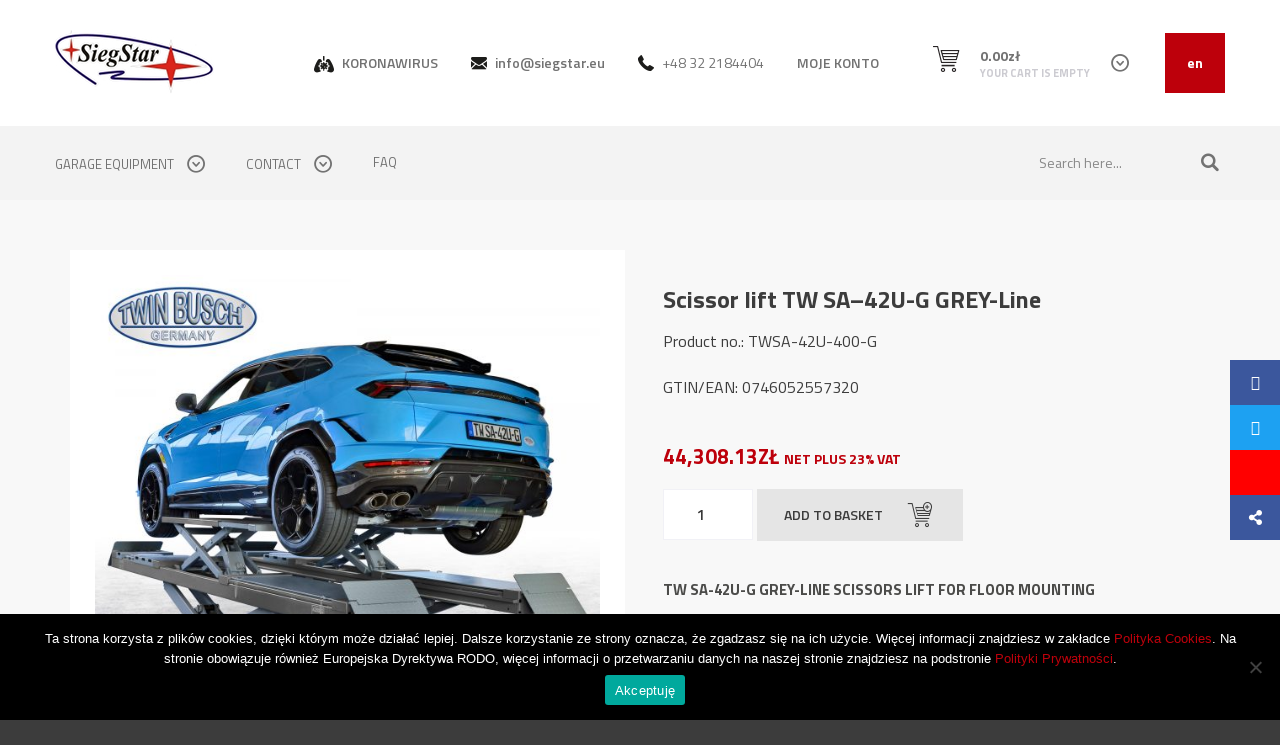

--- FILE ---
content_type: text/html; charset=UTF-8
request_url: https://siegstar.com/en/sklep/scissor-lift-tw-sa-42u-g-grey-line/
body_size: 19097
content:
<!DOCTYPE HTML>
<html lang="en-GB">
<head>
<script src="https://kit.fontawesome.com/b689f4eded.js" crossorigin="anonymous"></script>
<meta charset="UTF-8">
<!-- Global site tag (gtag.js) - Google Analytics -->
<script async src="https://www.googletagmanager.com/gtag/js?id=UA-119506022-1"></script>
<script>
  window.dataLayer = window.dataLayer || [];
  function gtag(){dataLayer.push(arguments);}
  gtag('js', new Date());
  gtag('config', 'UA-119506022-1');
</script>
<!-- Global site tag (gtag.js) - Google Analytics -->
<script async src="https://www.googletagmanager.com/gtag/js?id=UA-92040416-3"></script>
<script>
  window.dataLayer = window.dataLayer || [];
  function gtag(){dataLayer.push(arguments);}
  gtag('js', new Date());
  gtag('config', 'UA-92040416-3');
</script>
<!-- Global site tag (gtag.js) - Google Analytics -->
<script async src="https://www.googletagmanager.com/gtag/js?id=UA-123349917-1"></script>
<script>
  window.dataLayer = window.dataLayer || [];
  function gtag(){dataLayer.push(arguments);}
  gtag('js', new Date());

  gtag('config', 'UA-123349917-1');
</script>
	<!--[if ie]><meta http-equiv="X-UA-Compatible" content="IE=edge,chrome=1"><![endif]-->
	<!--<meta name="description" content="SiegStar to firma handlowo-usługowa spełniającą wysokie wymogi rynku motoryzacyjnego. Specjalizujemy się w naprawach samochodów osobowych jak i dostawczych. Charakteryzujemy się młodym i doświadczonym serwisem obsługi klienta. Naszym priorytetem jest wysoka jakość usług i przede wszystkim dbałość o szczegóły.">-->
	<meta name="keywords" content="" />
	<meta name="author" content="SiegStar" />
	<meta name="viewport" content="width=device-width, initial-scale=1.0, maximum-scale=1.0, user-scalable=no" />
	
	<title> Podnośnik Nożycowy TW SA-42U-G - SiegStar | Wszystko dla warsztatu</title>
	<link rel="profile" href="https://gmpg.org/xfn/11" />
        <meta name="msvalidate.01" content="EEA660AD8FD3DF5E64F9573F35E57EE0" />
	
			
	<!-- RSS & Pingbacks -->
	<link rel="alternate" type="application/rss+xml" title="SiegStar RSS Feed" href="https://siegstar.com/en/feed/" />
	<link rel="pingback" href="https://siegstar.com/xmlrpc.php" />
	
	<meta name='robots' content='index, follow, max-image-preview:large, max-snippet:-1, max-video-preview:-1' />
	<style>img:is([sizes="auto" i], [sizes^="auto," i]) { contain-intrinsic-size: 3000px 1500px }</style>
	<link rel="alternate" href="https://siegstar.com/sklep/podnosnik-nozycowy-tw-sa-42u-g-grey-line/" hreflang="pl" />
<link rel="alternate" href="https://siegstar.com/de/sklep/auffahrscherenhebebuehne-tw-sa-42u-g-grey-line/" hreflang="de" />
<link rel="alternate" href="https://siegstar.com/en/sklep/scissor-lift-tw-sa-42u-g-grey-line/" hreflang="en" />
<link rel="alternate" href="https://siegstar.com/ua/sklep/pidyomnyk-nozhychnyy-tw-sa-42u-g-grey-line/" hreflang="ua" />

	<!-- This site is optimized with the Yoast SEO plugin v24.6 - https://yoast.com/wordpress/plugins/seo/ -->
	<meta name="description" content="Podnośnik Nożycowy TW SA-42U-G GREY-Line - Zintegrowane podnośniki zwalniające nacisk kół umożliwiają podniesienie samochodu tak, aby wszystkie koła ..." />
	<link rel="canonical" href="https://siegstar.com/en/sklep/scissor-lift-tw-sa-42u-g-grey-line/" />
	<meta property="og:locale" content="en_GB" />
	<meta property="og:locale:alternate" content="pl_PL" />
	<meta property="og:locale:alternate" content="de_DE" />
	<meta property="og:locale:alternate" content="" />
	<meta property="og:type" content="article" />
	<meta property="og:title" content="Podnośnik Nożycowy TW SA-42U-G - SiegStar | Wszystko dla warsztatu" />
	<meta property="og:description" content="Podnośnik Nożycowy TW SA-42U-G GREY-Line - Zintegrowane podnośniki zwalniające nacisk kół umożliwiają podniesienie samochodu tak, aby wszystkie koła ..." />
	<meta property="og:url" content="https://siegstar.com/en/sklep/scissor-lift-tw-sa-42u-g-grey-line/" />
	<meta property="og:site_name" content="SiegStar" />
	<meta property="article:publisher" content="https://www.facebook.com/siegstarwyposazeniewarsztatusamochodowego" />
	<meta property="article:modified_time" content="2026-01-29T08:37:51+00:00" />
	<meta property="og:image" content="https://siegstar.com/wp-content/uploads/2023/11/1537_0-1.jpg" />
	<meta property="og:image:width" content="2000" />
	<meta property="og:image:height" content="2000" />
	<meta property="og:image:type" content="image/jpeg" />
	<meta name="twitter:card" content="summary_large_image" />
	<meta name="twitter:site" content="@siegstarcom" />
	<meta name="twitter:label1" content="Estimated reading time" />
	<meta name="twitter:data1" content="2 minutes" />
	<script type="application/ld+json" class="yoast-schema-graph">{"@context":"https://schema.org","@graph":[{"@type":"WebPage","@id":"https://siegstar.com/en/sklep/scissor-lift-tw-sa-42u-g-grey-line/","url":"https://siegstar.com/en/sklep/scissor-lift-tw-sa-42u-g-grey-line/","name":"Podnośnik Nożycowy TW SA-42U-G - SiegStar | Wszystko dla warsztatu","isPartOf":{"@id":"https://siegstar.com/en/#website"},"primaryImageOfPage":{"@id":"https://siegstar.com/en/sklep/scissor-lift-tw-sa-42u-g-grey-line/#primaryimage"},"image":{"@id":"https://siegstar.com/en/sklep/scissor-lift-tw-sa-42u-g-grey-line/#primaryimage"},"thumbnailUrl":"https://siegstar.com/wp-content/uploads/2023/11/1537_0-1.jpg","datePublished":"2023-11-09T09:59:13+00:00","dateModified":"2026-01-29T08:37:51+00:00","description":"Podnośnik Nożycowy TW SA-42U-G GREY-Line - Zintegrowane podnośniki zwalniające nacisk kół umożliwiają podniesienie samochodu tak, aby wszystkie koła ...","breadcrumb":{"@id":"https://siegstar.com/en/sklep/scissor-lift-tw-sa-42u-g-grey-line/#breadcrumb"},"inLanguage":"en-GB","potentialAction":[{"@type":"ReadAction","target":["https://siegstar.com/en/sklep/scissor-lift-tw-sa-42u-g-grey-line/"]}]},{"@type":"ImageObject","inLanguage":"en-GB","@id":"https://siegstar.com/en/sklep/scissor-lift-tw-sa-42u-g-grey-line/#primaryimage","url":"https://siegstar.com/wp-content/uploads/2023/11/1537_0-1.jpg","contentUrl":"https://siegstar.com/wp-content/uploads/2023/11/1537_0-1.jpg","width":2000,"height":2000},{"@type":"BreadcrumbList","@id":"https://siegstar.com/en/sklep/scissor-lift-tw-sa-42u-g-grey-line/#breadcrumb","itemListElement":[{"@type":"ListItem","position":1,"name":"Home page","item":"https://siegstar.com/en/"},{"@type":"ListItem","position":2,"name":"Shop","item":"https://siegstar.com/en/shop/"},{"@type":"ListItem","position":3,"name":"Scissor lift TW SA–42U-G GREY-Line"}]},{"@type":"WebSite","@id":"https://siegstar.com/en/#website","url":"https://siegstar.com/en/","name":"SiegStar","description":"","potentialAction":[{"@type":"SearchAction","target":{"@type":"EntryPoint","urlTemplate":"https://siegstar.com/en/?s={search_term_string}"},"query-input":{"@type":"PropertyValueSpecification","valueRequired":true,"valueName":"search_term_string"}}],"inLanguage":"en-GB"}]}</script>
	<!-- / Yoast SEO plugin. -->


<link rel='dns-prefetch' href='//maps.google.com' />
<link rel='dns-prefetch' href='//fonts.googleapis.com' />
<link rel="alternate" type="application/rss+xml" title="SiegStar &raquo; Scissor lift TW SA–42U-G GREY-Line Comments Feed" href="https://siegstar.com/en/sklep/scissor-lift-tw-sa-42u-g-grey-line/feed/" />
<script type="text/javascript">
/* <![CDATA[ */
window._wpemojiSettings = {"baseUrl":"https:\/\/s.w.org\/images\/core\/emoji\/15.0.3\/72x72\/","ext":".png","svgUrl":"https:\/\/s.w.org\/images\/core\/emoji\/15.0.3\/svg\/","svgExt":".svg","source":{"concatemoji":"https:\/\/siegstar.com\/wp-includes\/js\/wp-emoji-release.min.js?ver=6.7.4"}};
/*! This file is auto-generated */
!function(i,n){var o,s,e;function c(e){try{var t={supportTests:e,timestamp:(new Date).valueOf()};sessionStorage.setItem(o,JSON.stringify(t))}catch(e){}}function p(e,t,n){e.clearRect(0,0,e.canvas.width,e.canvas.height),e.fillText(t,0,0);var t=new Uint32Array(e.getImageData(0,0,e.canvas.width,e.canvas.height).data),r=(e.clearRect(0,0,e.canvas.width,e.canvas.height),e.fillText(n,0,0),new Uint32Array(e.getImageData(0,0,e.canvas.width,e.canvas.height).data));return t.every(function(e,t){return e===r[t]})}function u(e,t,n){switch(t){case"flag":return n(e,"\ud83c\udff3\ufe0f\u200d\u26a7\ufe0f","\ud83c\udff3\ufe0f\u200b\u26a7\ufe0f")?!1:!n(e,"\ud83c\uddfa\ud83c\uddf3","\ud83c\uddfa\u200b\ud83c\uddf3")&&!n(e,"\ud83c\udff4\udb40\udc67\udb40\udc62\udb40\udc65\udb40\udc6e\udb40\udc67\udb40\udc7f","\ud83c\udff4\u200b\udb40\udc67\u200b\udb40\udc62\u200b\udb40\udc65\u200b\udb40\udc6e\u200b\udb40\udc67\u200b\udb40\udc7f");case"emoji":return!n(e,"\ud83d\udc26\u200d\u2b1b","\ud83d\udc26\u200b\u2b1b")}return!1}function f(e,t,n){var r="undefined"!=typeof WorkerGlobalScope&&self instanceof WorkerGlobalScope?new OffscreenCanvas(300,150):i.createElement("canvas"),a=r.getContext("2d",{willReadFrequently:!0}),o=(a.textBaseline="top",a.font="600 32px Arial",{});return e.forEach(function(e){o[e]=t(a,e,n)}),o}function t(e){var t=i.createElement("script");t.src=e,t.defer=!0,i.head.appendChild(t)}"undefined"!=typeof Promise&&(o="wpEmojiSettingsSupports",s=["flag","emoji"],n.supports={everything:!0,everythingExceptFlag:!0},e=new Promise(function(e){i.addEventListener("DOMContentLoaded",e,{once:!0})}),new Promise(function(t){var n=function(){try{var e=JSON.parse(sessionStorage.getItem(o));if("object"==typeof e&&"number"==typeof e.timestamp&&(new Date).valueOf()<e.timestamp+604800&&"object"==typeof e.supportTests)return e.supportTests}catch(e){}return null}();if(!n){if("undefined"!=typeof Worker&&"undefined"!=typeof OffscreenCanvas&&"undefined"!=typeof URL&&URL.createObjectURL&&"undefined"!=typeof Blob)try{var e="postMessage("+f.toString()+"("+[JSON.stringify(s),u.toString(),p.toString()].join(",")+"));",r=new Blob([e],{type:"text/javascript"}),a=new Worker(URL.createObjectURL(r),{name:"wpTestEmojiSupports"});return void(a.onmessage=function(e){c(n=e.data),a.terminate(),t(n)})}catch(e){}c(n=f(s,u,p))}t(n)}).then(function(e){for(var t in e)n.supports[t]=e[t],n.supports.everything=n.supports.everything&&n.supports[t],"flag"!==t&&(n.supports.everythingExceptFlag=n.supports.everythingExceptFlag&&n.supports[t]);n.supports.everythingExceptFlag=n.supports.everythingExceptFlag&&!n.supports.flag,n.DOMReady=!1,n.readyCallback=function(){n.DOMReady=!0}}).then(function(){return e}).then(function(){var e;n.supports.everything||(n.readyCallback(),(e=n.source||{}).concatemoji?t(e.concatemoji):e.wpemoji&&e.twemoji&&(t(e.twemoji),t(e.wpemoji)))}))}((window,document),window._wpemojiSettings);
/* ]]> */
</script>
<link rel='stylesheet' id='pfc-style-css' href='https://siegstar.com/wp-content/plugins/posts-from-category/assets/pfc-style.css?ver=6.7.4' type='text/css' media='all' />
<style id='wp-emoji-styles-inline-css' type='text/css'>

	img.wp-smiley, img.emoji {
		display: inline !important;
		border: none !important;
		box-shadow: none !important;
		height: 1em !important;
		width: 1em !important;
		margin: 0 0.07em !important;
		vertical-align: -0.1em !important;
		background: none !important;
		padding: 0 !important;
	}
</style>
<link rel='stylesheet' id='wp-block-library-css' href='https://siegstar.com/wp-includes/css/dist/block-library/style.min.css?ver=6.7.4' type='text/css' media='all' />
<style id='classic-theme-styles-inline-css' type='text/css'>
/*! This file is auto-generated */
.wp-block-button__link{color:#fff;background-color:#32373c;border-radius:9999px;box-shadow:none;text-decoration:none;padding:calc(.667em + 2px) calc(1.333em + 2px);font-size:1.125em}.wp-block-file__button{background:#32373c;color:#fff;text-decoration:none}
</style>
<style id='global-styles-inline-css' type='text/css'>
:root{--wp--preset--aspect-ratio--square: 1;--wp--preset--aspect-ratio--4-3: 4/3;--wp--preset--aspect-ratio--3-4: 3/4;--wp--preset--aspect-ratio--3-2: 3/2;--wp--preset--aspect-ratio--2-3: 2/3;--wp--preset--aspect-ratio--16-9: 16/9;--wp--preset--aspect-ratio--9-16: 9/16;--wp--preset--color--black: #000000;--wp--preset--color--cyan-bluish-gray: #abb8c3;--wp--preset--color--white: #ffffff;--wp--preset--color--pale-pink: #f78da7;--wp--preset--color--vivid-red: #cf2e2e;--wp--preset--color--luminous-vivid-orange: #ff6900;--wp--preset--color--luminous-vivid-amber: #fcb900;--wp--preset--color--light-green-cyan: #7bdcb5;--wp--preset--color--vivid-green-cyan: #00d084;--wp--preset--color--pale-cyan-blue: #8ed1fc;--wp--preset--color--vivid-cyan-blue: #0693e3;--wp--preset--color--vivid-purple: #9b51e0;--wp--preset--gradient--vivid-cyan-blue-to-vivid-purple: linear-gradient(135deg,rgba(6,147,227,1) 0%,rgb(155,81,224) 100%);--wp--preset--gradient--light-green-cyan-to-vivid-green-cyan: linear-gradient(135deg,rgb(122,220,180) 0%,rgb(0,208,130) 100%);--wp--preset--gradient--luminous-vivid-amber-to-luminous-vivid-orange: linear-gradient(135deg,rgba(252,185,0,1) 0%,rgba(255,105,0,1) 100%);--wp--preset--gradient--luminous-vivid-orange-to-vivid-red: linear-gradient(135deg,rgba(255,105,0,1) 0%,rgb(207,46,46) 100%);--wp--preset--gradient--very-light-gray-to-cyan-bluish-gray: linear-gradient(135deg,rgb(238,238,238) 0%,rgb(169,184,195) 100%);--wp--preset--gradient--cool-to-warm-spectrum: linear-gradient(135deg,rgb(74,234,220) 0%,rgb(151,120,209) 20%,rgb(207,42,186) 40%,rgb(238,44,130) 60%,rgb(251,105,98) 80%,rgb(254,248,76) 100%);--wp--preset--gradient--blush-light-purple: linear-gradient(135deg,rgb(255,206,236) 0%,rgb(152,150,240) 100%);--wp--preset--gradient--blush-bordeaux: linear-gradient(135deg,rgb(254,205,165) 0%,rgb(254,45,45) 50%,rgb(107,0,62) 100%);--wp--preset--gradient--luminous-dusk: linear-gradient(135deg,rgb(255,203,112) 0%,rgb(199,81,192) 50%,rgb(65,88,208) 100%);--wp--preset--gradient--pale-ocean: linear-gradient(135deg,rgb(255,245,203) 0%,rgb(182,227,212) 50%,rgb(51,167,181) 100%);--wp--preset--gradient--electric-grass: linear-gradient(135deg,rgb(202,248,128) 0%,rgb(113,206,126) 100%);--wp--preset--gradient--midnight: linear-gradient(135deg,rgb(2,3,129) 0%,rgb(40,116,252) 100%);--wp--preset--font-size--small: 13px;--wp--preset--font-size--medium: 20px;--wp--preset--font-size--large: 36px;--wp--preset--font-size--x-large: 42px;--wp--preset--font-family--inter: "Inter", sans-serif;--wp--preset--font-family--cardo: Cardo;--wp--preset--spacing--20: 0.44rem;--wp--preset--spacing--30: 0.67rem;--wp--preset--spacing--40: 1rem;--wp--preset--spacing--50: 1.5rem;--wp--preset--spacing--60: 2.25rem;--wp--preset--spacing--70: 3.38rem;--wp--preset--spacing--80: 5.06rem;--wp--preset--shadow--natural: 6px 6px 9px rgba(0, 0, 0, 0.2);--wp--preset--shadow--deep: 12px 12px 50px rgba(0, 0, 0, 0.4);--wp--preset--shadow--sharp: 6px 6px 0px rgba(0, 0, 0, 0.2);--wp--preset--shadow--outlined: 6px 6px 0px -3px rgba(255, 255, 255, 1), 6px 6px rgba(0, 0, 0, 1);--wp--preset--shadow--crisp: 6px 6px 0px rgba(0, 0, 0, 1);}:where(.is-layout-flex){gap: 0.5em;}:where(.is-layout-grid){gap: 0.5em;}body .is-layout-flex{display: flex;}.is-layout-flex{flex-wrap: wrap;align-items: center;}.is-layout-flex > :is(*, div){margin: 0;}body .is-layout-grid{display: grid;}.is-layout-grid > :is(*, div){margin: 0;}:where(.wp-block-columns.is-layout-flex){gap: 2em;}:where(.wp-block-columns.is-layout-grid){gap: 2em;}:where(.wp-block-post-template.is-layout-flex){gap: 1.25em;}:where(.wp-block-post-template.is-layout-grid){gap: 1.25em;}.has-black-color{color: var(--wp--preset--color--black) !important;}.has-cyan-bluish-gray-color{color: var(--wp--preset--color--cyan-bluish-gray) !important;}.has-white-color{color: var(--wp--preset--color--white) !important;}.has-pale-pink-color{color: var(--wp--preset--color--pale-pink) !important;}.has-vivid-red-color{color: var(--wp--preset--color--vivid-red) !important;}.has-luminous-vivid-orange-color{color: var(--wp--preset--color--luminous-vivid-orange) !important;}.has-luminous-vivid-amber-color{color: var(--wp--preset--color--luminous-vivid-amber) !important;}.has-light-green-cyan-color{color: var(--wp--preset--color--light-green-cyan) !important;}.has-vivid-green-cyan-color{color: var(--wp--preset--color--vivid-green-cyan) !important;}.has-pale-cyan-blue-color{color: var(--wp--preset--color--pale-cyan-blue) !important;}.has-vivid-cyan-blue-color{color: var(--wp--preset--color--vivid-cyan-blue) !important;}.has-vivid-purple-color{color: var(--wp--preset--color--vivid-purple) !important;}.has-black-background-color{background-color: var(--wp--preset--color--black) !important;}.has-cyan-bluish-gray-background-color{background-color: var(--wp--preset--color--cyan-bluish-gray) !important;}.has-white-background-color{background-color: var(--wp--preset--color--white) !important;}.has-pale-pink-background-color{background-color: var(--wp--preset--color--pale-pink) !important;}.has-vivid-red-background-color{background-color: var(--wp--preset--color--vivid-red) !important;}.has-luminous-vivid-orange-background-color{background-color: var(--wp--preset--color--luminous-vivid-orange) !important;}.has-luminous-vivid-amber-background-color{background-color: var(--wp--preset--color--luminous-vivid-amber) !important;}.has-light-green-cyan-background-color{background-color: var(--wp--preset--color--light-green-cyan) !important;}.has-vivid-green-cyan-background-color{background-color: var(--wp--preset--color--vivid-green-cyan) !important;}.has-pale-cyan-blue-background-color{background-color: var(--wp--preset--color--pale-cyan-blue) !important;}.has-vivid-cyan-blue-background-color{background-color: var(--wp--preset--color--vivid-cyan-blue) !important;}.has-vivid-purple-background-color{background-color: var(--wp--preset--color--vivid-purple) !important;}.has-black-border-color{border-color: var(--wp--preset--color--black) !important;}.has-cyan-bluish-gray-border-color{border-color: var(--wp--preset--color--cyan-bluish-gray) !important;}.has-white-border-color{border-color: var(--wp--preset--color--white) !important;}.has-pale-pink-border-color{border-color: var(--wp--preset--color--pale-pink) !important;}.has-vivid-red-border-color{border-color: var(--wp--preset--color--vivid-red) !important;}.has-luminous-vivid-orange-border-color{border-color: var(--wp--preset--color--luminous-vivid-orange) !important;}.has-luminous-vivid-amber-border-color{border-color: var(--wp--preset--color--luminous-vivid-amber) !important;}.has-light-green-cyan-border-color{border-color: var(--wp--preset--color--light-green-cyan) !important;}.has-vivid-green-cyan-border-color{border-color: var(--wp--preset--color--vivid-green-cyan) !important;}.has-pale-cyan-blue-border-color{border-color: var(--wp--preset--color--pale-cyan-blue) !important;}.has-vivid-cyan-blue-border-color{border-color: var(--wp--preset--color--vivid-cyan-blue) !important;}.has-vivid-purple-border-color{border-color: var(--wp--preset--color--vivid-purple) !important;}.has-vivid-cyan-blue-to-vivid-purple-gradient-background{background: var(--wp--preset--gradient--vivid-cyan-blue-to-vivid-purple) !important;}.has-light-green-cyan-to-vivid-green-cyan-gradient-background{background: var(--wp--preset--gradient--light-green-cyan-to-vivid-green-cyan) !important;}.has-luminous-vivid-amber-to-luminous-vivid-orange-gradient-background{background: var(--wp--preset--gradient--luminous-vivid-amber-to-luminous-vivid-orange) !important;}.has-luminous-vivid-orange-to-vivid-red-gradient-background{background: var(--wp--preset--gradient--luminous-vivid-orange-to-vivid-red) !important;}.has-very-light-gray-to-cyan-bluish-gray-gradient-background{background: var(--wp--preset--gradient--very-light-gray-to-cyan-bluish-gray) !important;}.has-cool-to-warm-spectrum-gradient-background{background: var(--wp--preset--gradient--cool-to-warm-spectrum) !important;}.has-blush-light-purple-gradient-background{background: var(--wp--preset--gradient--blush-light-purple) !important;}.has-blush-bordeaux-gradient-background{background: var(--wp--preset--gradient--blush-bordeaux) !important;}.has-luminous-dusk-gradient-background{background: var(--wp--preset--gradient--luminous-dusk) !important;}.has-pale-ocean-gradient-background{background: var(--wp--preset--gradient--pale-ocean) !important;}.has-electric-grass-gradient-background{background: var(--wp--preset--gradient--electric-grass) !important;}.has-midnight-gradient-background{background: var(--wp--preset--gradient--midnight) !important;}.has-small-font-size{font-size: var(--wp--preset--font-size--small) !important;}.has-medium-font-size{font-size: var(--wp--preset--font-size--medium) !important;}.has-large-font-size{font-size: var(--wp--preset--font-size--large) !important;}.has-x-large-font-size{font-size: var(--wp--preset--font-size--x-large) !important;}
:where(.wp-block-post-template.is-layout-flex){gap: 1.25em;}:where(.wp-block-post-template.is-layout-grid){gap: 1.25em;}
:where(.wp-block-columns.is-layout-flex){gap: 2em;}:where(.wp-block-columns.is-layout-grid){gap: 2em;}
:root :where(.wp-block-pullquote){font-size: 1.5em;line-height: 1.6;}
</style>
<link rel='stylesheet' id='contact-form-7-css' href='https://siegstar.com/wp-content/plugins/contact-form-7/includes/css/styles.css?ver=6.0.4' type='text/css' media='all' />
<link rel='stylesheet' id='cookie-notice-front-css' href='https://siegstar.com/wp-content/plugins/cookie-notice/css/front.min.css?ver=2.5.5' type='text/css' media='all' />
<link rel='stylesheet' id='customer-chat-for-facebook-css' href='https://siegstar.com/wp-content/plugins/customer-chat-for-facebook/public/css/customer-chat-for-facebook-public.css?ver=1.0.3.3' type='text/css' media='all' />
<link rel='stylesheet' id='ssb-ui-style-css' href='https://siegstar.com/wp-content/plugins/sticky-side-buttons/assets/css/ssb-ui-style.css?ver=6.7.4' type='text/css' media='all' />
<style id='ssb-ui-style-inline-css' type='text/css'>
#ssb-btn-0{background: #3b579d;}
#ssb-btn-0:hover{background:rgba(59,87,157,0.9);}
#ssb-btn-0 a{color: #ffffff;}
.ssb-share-btn,.ssb-share-btn .ssb-social-popup{background:#3b579d;color:#ffffff}.ssb-share-btn:hover{background:rgba(59,87,157,0.9);}.ssb-share-btn a{color:#ffffff !important;}#ssb-btn-1{background: #1da1f2;}
#ssb-btn-1:hover{background:rgba(29,161,242,0.9);}
#ssb-btn-1 a{color: #ffffff;}
#ssb-btn-2{background: #ff0000;}
#ssb-btn-2:hover{background:rgba(255,0,0,0.9);}
#ssb-btn-2 a{color: #ffffff;}

</style>
<link rel='stylesheet' id='ssb-fontawesome-css' href='https://siegstar.com/wp-content/plugins/sticky-side-buttons/assets/css/font-awesome.css?ver=6.7.4' type='text/css' media='all' />
<link rel='stylesheet' id='woocommerce-layout-css' href='https://siegstar.com/wp-content/plugins/woocommerce/assets/css/woocommerce-layout.css?ver=9.7.2' type='text/css' media='all' />
<link rel='stylesheet' id='woocommerce-smallscreen-css' href='https://siegstar.com/wp-content/plugins/woocommerce/assets/css/woocommerce-smallscreen.css?ver=9.7.2' type='text/css' media='only screen and (max-width: 768px)' />
<link rel='stylesheet' id='woocommerce-general-css' href='https://siegstar.com/wp-content/plugins/woocommerce/assets/css/woocommerce.css?ver=9.7.2' type='text/css' media='all' />
<style id='woocommerce-inline-inline-css' type='text/css'>
.woocommerce form .form-row .required { visibility: visible; }
</style>
<link rel='stylesheet' id='brands-styles-css' href='https://siegstar.com/wp-content/plugins/woocommerce/assets/css/brands.css?ver=9.7.2' type='text/css' media='all' />
<link rel='stylesheet' id='google-fonts-css' href='https://fonts.googleapis.com/css?family=Titillium+Web%3A400%2C600%2C700%2C300&#038;subset=latin%2Clatin-ext&#038;ver=6.7.4' type='text/css' media='all' />
<link rel='stylesheet' id='bootstrap-css' href='https://siegstar.com/wp-content/themes/siegstar/assets/css/plugins/bootstrap.min.css?ver=6.7.4' type='text/css' media='all' />
<link rel='stylesheet' id='bootstrap-theme-css' href='https://siegstar.com/wp-content/themes/siegstar/assets/css/plugins/bootstrap-theme.min.css?ver=6.7.4' type='text/css' media='all' />
<link rel='stylesheet' id='style-css' href='https://siegstar.com/wp-content/themes/siegstar/assets/css/style.css?ver=6.7.4' type='text/css' media='all' />
<link rel='stylesheet' id='hovers-css' href='https://siegstar.com/wp-content/themes/siegstar/assets/css/hovers.css?ver=6.7.4' type='text/css' media='all' />
<link rel='stylesheet' id='media-queries-css' href='https://siegstar.com/wp-content/themes/siegstar/assets/css/media-queries.css?ver=6.7.4' type='text/css' media='all' />
<link rel='stylesheet' id='customization-css' href='https://siegstar.com/wp-content/themes/siegstar/assets/css/customization.css?ver=6.7.4' type='text/css' media='all' />
<link rel='stylesheet' id='animate-css' href='https://siegstar.com/wp-content/themes/siegstar/assets/css/animate.css?ver=6.7.4' type='text/css' media='all' />
<link rel='stylesheet' id='payu-gateway-css' href='https://siegstar.com/wp-content/plugins/woo-payu-payment-gateway/assets/css/payu-gateway.css?ver=2.6.1' type='text/css' media='all' />
<script type="text/javascript" src="https://siegstar.com/wp-includes/js/jquery/jquery.min.js?ver=3.7.1" id="jquery-core-js"></script>
<script type="text/javascript" src="https://siegstar.com/wp-includes/js/jquery/jquery-migrate.min.js?ver=3.4.1" id="jquery-migrate-js"></script>
<script type="text/javascript" src="https://siegstar.com/wp-content/plugins/posts-from-category/assets/pfc-custom.js?ver=4.0.1" id="pfc-custom-js"></script>
<script type="text/javascript" id="cookie-notice-front-js-before">
/* <![CDATA[ */
var cnArgs = {"ajaxUrl":"https:\/\/siegstar.com\/wp-admin\/admin-ajax.php","nonce":"bedc8f02ca","hideEffect":"fade","position":"bottom","onScroll":false,"onScrollOffset":100,"onClick":false,"cookieName":"cookie_notice_accepted","cookieTime":2592000,"cookieTimeRejected":2592000,"globalCookie":false,"redirection":false,"cache":false,"revokeCookies":false,"revokeCookiesOpt":"automatic"};
/* ]]> */
</script>
<script type="text/javascript" src="https://siegstar.com/wp-content/plugins/cookie-notice/js/front.min.js?ver=2.5.5" id="cookie-notice-front-js"></script>
<script type="text/javascript" src="https://siegstar.com/wp-content/plugins/customer-chat-for-facebook/public/js/customer-chat-for-facebook-public.js?ver=1.0.3.3" id="customer-chat-for-facebook-js"></script>
<script type="text/javascript" id="ssb-ui-js-js-extra">
/* <![CDATA[ */
var ssb_ui_data = {"z_index":"1"};
/* ]]> */
</script>
<script type="text/javascript" src="https://siegstar.com/wp-content/plugins/sticky-side-buttons/assets/js/ssb-ui-js.js?ver=6.7.4" id="ssb-ui-js-js"></script>
<script type="text/javascript" src="https://siegstar.com/wp-content/plugins/woocommerce/assets/js/jquery-blockui/jquery.blockUI.min.js?ver=2.7.0-wc.9.7.2" id="jquery-blockui-js" defer="defer" data-wp-strategy="defer"></script>
<script type="text/javascript" id="wc-add-to-cart-js-extra">
/* <![CDATA[ */
var wc_add_to_cart_params = {"ajax_url":"\/wp-admin\/admin-ajax.php","wc_ajax_url":"\/?wc-ajax=%%endpoint%%","i18n_view_cart":"View basket","cart_url":"https:\/\/siegstar.com\/en\/cart\/","is_cart":"","cart_redirect_after_add":"no"};
/* ]]> */
</script>
<script type="text/javascript" src="https://siegstar.com/wp-content/plugins/woocommerce/assets/js/frontend/add-to-cart.min.js?ver=9.7.2" id="wc-add-to-cart-js" defer="defer" data-wp-strategy="defer"></script>
<script type="text/javascript" id="wc-single-product-js-extra">
/* <![CDATA[ */
var wc_single_product_params = {"i18n_required_rating_text":"Please select a rating","i18n_rating_options":["1 of 5 stars","2 of 5 stars","3 of 5 stars","4 of 5 stars","5 of 5 stars"],"i18n_product_gallery_trigger_text":"View full-screen image gallery","review_rating_required":"no","flexslider":{"rtl":false,"animation":"slide","smoothHeight":true,"directionNav":false,"controlNav":"thumbnails","slideshow":false,"animationSpeed":500,"animationLoop":false,"allowOneSlide":false},"zoom_enabled":"","zoom_options":[],"photoswipe_enabled":"","photoswipe_options":{"shareEl":false,"closeOnScroll":false,"history":false,"hideAnimationDuration":0,"showAnimationDuration":0},"flexslider_enabled":""};
/* ]]> */
</script>
<script type="text/javascript" src="https://siegstar.com/wp-content/plugins/woocommerce/assets/js/frontend/single-product.min.js?ver=9.7.2" id="wc-single-product-js" defer="defer" data-wp-strategy="defer"></script>
<script type="text/javascript" src="https://siegstar.com/wp-content/plugins/woocommerce/assets/js/js-cookie/js.cookie.min.js?ver=2.1.4-wc.9.7.2" id="js-cookie-js" defer="defer" data-wp-strategy="defer"></script>
<script type="text/javascript" id="woocommerce-js-extra">
/* <![CDATA[ */
var woocommerce_params = {"ajax_url":"\/wp-admin\/admin-ajax.php","wc_ajax_url":"\/?wc-ajax=%%endpoint%%","i18n_password_show":"Show password","i18n_password_hide":"Hide password"};
/* ]]> */
</script>
<script type="text/javascript" src="https://siegstar.com/wp-content/plugins/woocommerce/assets/js/frontend/woocommerce.min.js?ver=9.7.2" id="woocommerce-js" defer="defer" data-wp-strategy="defer"></script>
<script type="text/javascript" src="https://siegstar.com/wp-content/themes/siegstar/assets/js/plugins/feature.min.js?ver=6.7.4" id="feature-js"></script>
<script type="text/javascript" src="https://siegstar.com/wp-content/themes/siegstar/assets/js/plugins/device.min.js?ver=6.7.4" id="device-js"></script>
<script type="text/javascript" src="https://siegstar.com/wp-content/themes/siegstar/assets/js/plugins/owl.carousel.min.js?ver=6.7.4" id="owl-carousel-js"></script>
<script type="text/javascript" src="https://siegstar.com/wp-content/themes/siegstar/assets/js/main.js?ver=6.7.4" id="main-js"></script>
<script type="text/javascript" src="https://maps.google.com/maps/api/js?key=AIzaSyA4Q7r4H95F8OqlxJj3dPKXcBrm0BbLaiE&amp;ver=6.7.4" id="google-maps-js"></script>
<script type="text/javascript" src="https://siegstar.com/wp-content/themes/siegstar/assets/js/plugins/magnific.popup.js?ver=6.7.4" id="magnific-popup-js"></script>
<link rel="https://api.w.org/" href="https://siegstar.com/wp-json/" /><link rel="alternate" title="JSON" type="application/json" href="https://siegstar.com/wp-json/wp/v2/product/13313" /><link rel="EditURI" type="application/rsd+xml" title="RSD" href="https://siegstar.com/xmlrpc.php?rsd" />
<meta name="generator" content="WordPress 6.7.4" />
<meta name="generator" content="WooCommerce 9.7.2" />
<link rel='shortlink' href='https://siegstar.com/?p=13313' />
<link rel="alternate" title="oEmbed (JSON)" type="application/json+oembed" href="https://siegstar.com/wp-json/oembed/1.0/embed?url=https%3A%2F%2Fsiegstar.com%2Fen%2Fsklep%2Fscissor-lift-tw-sa-42u-g-grey-line%2F" />
<link rel="alternate" title="oEmbed (XML)" type="text/xml+oembed" href="https://siegstar.com/wp-json/oembed/1.0/embed?url=https%3A%2F%2Fsiegstar.com%2Fen%2Fsklep%2Fscissor-lift-tw-sa-42u-g-grey-line%2F&#038;format=xml" />
	<noscript><style>.woocommerce-product-gallery{ opacity: 1 !important; }</style></noscript>
	<style class='wp-fonts-local' type='text/css'>
@font-face{font-family:Inter;font-style:normal;font-weight:300 900;font-display:fallback;src:url('https://siegstar.com/wp-content/plugins/woocommerce/assets/fonts/Inter-VariableFont_slnt,wght.woff2') format('woff2');font-stretch:normal;}
@font-face{font-family:Cardo;font-style:normal;font-weight:400;font-display:fallback;src:url('https://siegstar.com/wp-content/plugins/woocommerce/assets/fonts/cardo_normal_400.woff2') format('woff2');}
</style>
<link rel="icon" href="https://siegstar.com/wp-content/uploads/2018/05/logo-siegstar-1-150x150-1-100x100.png" sizes="32x32" />
<link rel="icon" href="https://siegstar.com/wp-content/uploads/2018/05/logo-siegstar-1-150x150-1-e1605349370591.png" sizes="192x192" />
<link rel="apple-touch-icon" href="https://siegstar.com/wp-content/uploads/2018/05/logo-siegstar-1-150x150-1-e1605349370591.png" />
<meta name="msapplication-TileImage" content="https://siegstar.com/wp-content/uploads/2018/05/logo-siegstar-1-150x150-1-e1605349370591.png" />
		<style type="text/css" id="wp-custom-css">
			.formInput{
  background-color: #e0e0e0;
}
input.formInput{
  background-color: #e0e0e0;
}
textarea.formInput{
  height: 185px;
}
#ssb-container {
  top: 50%;
}

body, html { overflow-x:hidden; }

.vcenter {
    display: inline-block;
    vertical-align: middle;
    float: none;
}

#text-7 {
background-color: #f8f8f8;
}

.nav__item {
    display: block;
    color: #727272;
    font-size: 1.3rem;
    font-weight: 400;
    text-transform: uppercase;
    padding: 25px 15px;
    -webkit-transition: all 0.35s ease-out;
    transition: all 0.35s ease-out;
}

@media (max-width: 1000px) {
.nav__item {
	padding-top: 3rem;
	padding-bottom: 3rem;	
	}
}

.articlepic {
margin: 10px;	
}

.woocommerce-multi-currency.wmc-price-switcher {
z-index: 0;	
}

.accordionItem{
    float:left;
    display:block;
    width:100%;
    box-sizing: border-box;
    font-family:'Open-sans',Arial,sans-serif;
}
.accordionItemHeading{
    cursor:pointer;
    margin:0px 0px 10px 0px;
    padding:10px;
    background:#bd111c;
    color:#fff;
    width:100%;
    -webkit-border-radius: 3px;
-moz-border-radius: 3px;
border-radius: 3px;
        box-sizing: border-box;
}

.accordionItemHeading2{
    cursor:pointer;
    margin:0px 0px 10px 0px;
    padding:10px;
    background:#2091c8;
    color:#fff;
    width:100%;
    -webkit-border-radius: 3px;
-moz-border-radius: 3px;
border-radius: 3px;
        box-sizing: border-box;
}

.accordionItemHeading3{
    cursor:pointer;
    margin:0px 0px 10px 0px;
    padding:10px;
    background:#4caf50;
    color:#fff;
    width:100%;
    -webkit-border-radius: 3px;
-moz-border-radius: 3px;
border-radius: 3px;
        box-sizing: border-box;
}

.close .accordionItemContent{
    height:0px;
    transition:height 1s ease-out;
    -webkit-transform: scaleY(0);
	-o-transform: scaleY(0);
	-ms-transform: scaleY(0);
	transform: scaleY(0);
    float:left;
    display:block;
    
    
}
.open .accordionItemContent{
        padding: 20px;
    background-color: #fff;
    border: 1px solid #ddd;
    width: 100%;
    margin: 0px 0px 10px 0px;
    display:block;
    -webkit-transform: scaleY(1);
	-o-transform: scaleY(1);
	-ms-transform: scaleY(1);
	transform: scaleY(1);
    -webkit-transform-origin: top;
	-o-transform-origin: top;
	-ms-transform-origin: top;
	transform-origin: top;

	-webkit-transition: -webkit-transform 0.4s ease-out;
	-o-transition: -o-transform 0.4s ease;
	-ms-transition: -ms-transform 0.4s ease;
	transition: transform 0.4s ease;
        box-sizing: border-box;
}

.open .accordionItemHeading{
    margin:0px;
        -webkit-border-top-left-radius: 3px;
    -webkit-border-top-right-radius: 3px;
    -moz-border-radius-topleft: 3px;
    -moz-border-radius-topright: 3px;
    border-top-left-radius: 3px;
    border-top-right-radius: 3px;
    -webkit-border-bottom-right-radius: 0px;
    -webkit-border-bottom-left-radius: 0px;
    -moz-border-radius-bottomright: 0px;
    -moz-border-radius-bottomleft: 0px;
    border-bottom-right-radius: 0px;
    border-bottom-left-radius: 0px;
    background-color: #bdc3c7;
    color: #7f8c8d;
}

.page-id-9284 .content {
	height: 1920px;
}

.page-id-10112 .content {
	height: 1920px;
}

.page-id-10283 .content {
	height: 1920px;
}

		ul.tabs{
			margin: 0px;
			padding: 0px;
			list-style: none;
		}
		ul.tabs li{
			background: none;
			color: #222;
			display: inline-block;
			padding: 10px 15px;
			cursor: pointer;
		}

		ul.tabs li.current{
			background: #ededed;
			color: #222;
		}

		.tab-content{
			display: none;
			background: #ededed;
			padding: 15px;
		}

		.tab-content.current{
			display: inherit;
		}

.wpcf7-response-output .wpcf7-display-none .wpcf7-validation-errors {
	color: red;
}

@media (max-width: 1000px) {
	img {
  	width: 100%;
  	height: auto;
	}
}

.page-id-756 .alignleft {

    display: inline;
    float: left;
    padding: 5px;

}

.obrazekartykul {
	margin: 5px;
	padding: 5px;
}		</style>
		</head>
<body data-rsssl=1 class="product-template-default single single-product postid-13313 theme-siegstar cookies-not-set woocommerce woocommerce-page woocommerce-no-js">

	<header class="header">
		<div class="top">
			<div class="container">
				<div class="top__logo">
					<a href="https://siegstar.com/en/" title="warsztat samochodowy tychy" class="siegstar-logo-link">
						<img src="https://siegstar.com/wp-content/themes/siegstar/assets/img/logo-siegstar.png" alt="warsztat samochodowy wyposażenie warsztatów tychy">
					</a>
					
				</div>
				<div class="top__contact contact-box">
                                        <a href="https://siegstar.com/koronawirus/"><i class="fas fa-lungs-virus"></i> KORONAWIRUS</span></a>
											<a href="mailto:info@siegstar.eu"><i class="ico ico-mail"></i> info@siegstar.eu</a>
																<a href="tel:+48322184404"><i class="ico ico-phone"></i> +48 32 2184404</a>
					<a href="https://siegstar.com/pl/moje-konto/">MOJE KONTO</a>

																													</div>
				<span class="menu-trigger"><span></span></span>
				
				<div class="top__lang lang-box"><span class="lang-box__toggle">en</span><ul class="lang-box__list"><li><a href="https://siegstar.com/sklep/podnosnik-nozycowy-tw-sa-42u-g-grey-line/" class="lang-box__item">pl</a></li><li><a href="https://siegstar.com/de/sklep/auffahrscherenhebebuehne-tw-sa-42u-g-grey-line/" class="lang-box__item">de</a></li><li><a href="https://siegstar.com/ua/sklep/pidyomnyk-nozhychnyy-tw-sa-42u-g-grey-line/" class="lang-box__item">ua</a></li></ul></div>				
				<div class="top__cart">

					
						<a href="#" class="cart-box">
							<span class="cart-box__price"><span><span class="woocommerce-Price-amount amount"><bdi>0.00<span class="woocommerce-Price-currencySymbol">&#122;&#322;</span></bdi></span></span></span>
							<span class="cart-box__label">Your cart is empty</span>
							<span class="cart-box__qty">0</span>
						</a>

					
				</div>

				
				

				
			</div>
		</div>
		<div class="nav-search">
			<div class="container">
								<form action="https://siegstar.com/en/shop/" class="search" method="get">
					<input class="search__input" name="s" type="text" id="search-form" data-placeholder="Search here..." autocomplete="off" placeholder="Search here...">
					<button class="search__btn"><i class="ico ico-search"></i></button>
				</form>
				<nav class="nav"><ul id="menu-header-menu-en" class="nav__list"><li id="menu-item-7047" class="menu-item menu-item-type-custom menu-item-object-custom menu-item-has-children menu-item-7047 nav__item"><a href="https://siegstar.com/en/sklep" class="nav__item">Garage equipment <i class="ico ico-circle-arrow-down"></i></a><ul class="nav__sublist">	<li id="menu-item-6558" class="menu-item menu-item-type-custom menu-item-object-custom menu-item-6558 nav__item"><a href="https://siegstar.com/en/kategoria/onsale/" class="nav__subitem">On sale</a></li>
	<li id="menu-item-4837" class="menu-item menu-item-type-custom menu-item-object-custom menu-item-4837 nav__item"><a href="https://siegstar.com/en/kategoria/lifting-technology/" class="nav__subitem">Car lifts</a></li>
	<li id="menu-item-5892" class="menu-item menu-item-type-custom menu-item-object-custom menu-item-5892 nav__item"><a href="https://siegstar.com/en/kategoria/lifting-technology-for-trucks/" class="nav__subitem">Truck lifts</a></li>
	<li id="menu-item-4838" class="menu-item menu-item-type-custom menu-item-object-custom menu-item-4838 nav__item"><a href="https://siegstar.com/en/kategoria/tire-changers/" class="nav__subitem">Tire changers</a></li>
	<li id="menu-item-4839" class="menu-item menu-item-type-custom menu-item-object-custom menu-item-4839 nav__item"><a href="https://siegstar.com/en/kategoria/wheel-balancers/" class="nav__subitem">Wheel balancers</a></li>
	<li id="menu-item-5893" class="menu-item menu-item-type-custom menu-item-object-custom menu-item-5893 nav__item"><a href="https://siegstar.com/en/kategoria/compresors/" class="nav__subitem">Compressors</a></li>
	<li id="menu-item-5894" class="menu-item menu-item-type-custom menu-item-object-custom menu-item-5894 nav__item"><a href="https://siegstar.com/en/kategoria/diagnostic-equipment/" class="nav__subitem">Diagnostic equipment</a></li>
	<li id="menu-item-6559" class="menu-item menu-item-type-custom menu-item-object-custom menu-item-6559 nav__item"><a href="https://siegstar.com/en/kategoria/garage-equipment/" class="nav__subitem">Garage equipment</a></li>
	<li id="menu-item-5895" class="menu-item menu-item-type-custom menu-item-object-custom menu-item-5895 nav__item"><a href="https://siegstar.com/en/kategoria/tire-service-accesories/" class="nav__subitem">Accesories for tire service</a></li>
	<li id="menu-item-5896" class="menu-item menu-item-type-custom menu-item-object-custom menu-item-5896 nav__item"><a href="https://siegstar.com/en/kategoria/accesories-for-lifts/" class="nav__subitem">Accesories for lifts</a></li>
	<li id="menu-item-4840" class="menu-item menu-item-type-custom menu-item-object-custom menu-item-4840 nav__item"><a href="https://siegstar.com/en/kategoria/sets-eng/" class="nav__subitem">Sets</a></li>
</ul>
</li>
<li id="menu-item-530" class="menu-item menu-item-type-post_type menu-item-object-page menu-item-has-children menu-item-530 nav__item"><a href="https://siegstar.com/en/contact/" class="nav__item">Contact <i class="ico ico-circle-arrow-down"></i></a><ul class="nav__sublist">	<li id="menu-item-4714" class="menu-item menu-item-type-post_type menu-item-object-page menu-item-4714 nav__item"><a href="https://siegstar.com/en/contact-form/" class="nav__subitem">Contact form</a></li>
</ul>
</li>
<li id="menu-item-7956" class="menu-item menu-item-type-post_type menu-item-object-page menu-item-7956 nav__item"><a href="https://siegstar.com/en/frequently-asked-questions/" class="nav__item">FAQ</a></li>
</ul></nav>			</div>
		</div>
	</header>
			<main class="main">
		<div class="main-content">
			<div class="container">
				<div class="row">

											<div class="col-lg-12">
					
					
			<div class="woocommerce-notices-wrapper"></div><div id="product-13313" class="product type-product post-13313 status-publish first instock product_cat-lifting-technology product_cat-scissor-lifts has-post-thumbnail taxable shipping-taxable purchasable product-type-simple">

		
	<div class="col-md-6">
		<div class="product__gallery gallery">
			<div class="carousel" data-slider-id="gallery">
				<div class="gallery__item"><a href="https://siegstar.com/wp-content/uploads/2023/11/1537_0-1.jpg" class="" title="" data-rel="prettyPhoto[product-gallery]"><img width="600" height="600" src="https://siegstar.com/wp-content/uploads/2023/11/1537_0-1-600x600.jpg" class="attachment-shop_single size-shop_single" alt="1537_0 (1)" title="1537_0 (1)" decoding="async" fetchpriority="high" srcset="https://siegstar.com/wp-content/uploads/2023/11/1537_0-1-600x600.jpg 600w, https://siegstar.com/wp-content/uploads/2023/11/1537_0-1-300x300.jpg 300w, https://siegstar.com/wp-content/uploads/2023/11/1537_0-1-1024x1024.jpg 1024w, https://siegstar.com/wp-content/uploads/2023/11/1537_0-1-150x150.jpg 150w, https://siegstar.com/wp-content/uploads/2023/11/1537_0-1-768x768.jpg 768w, https://siegstar.com/wp-content/uploads/2023/11/1537_0-1-1536x1536.jpg 1536w, https://siegstar.com/wp-content/uploads/2023/11/1537_0-1-100x100.jpg 100w, https://siegstar.com/wp-content/uploads/2023/11/1537_0-1.jpg 2000w" sizes="(max-width: 600px) 100vw, 600px" /></a></div><div class="gallery__item"><a href="https://siegstar.com/wp-content/uploads/2023/11/1537_11.jpg" class="" title="" data-rel="prettyPhoto[product-gallery]"><img width="600" height="600" src="https://siegstar.com/wp-content/uploads/2023/11/1537_11-600x600.jpg" class="attachment-shop_single size-shop_single" alt="1537_11" title="1537_11" decoding="async" srcset="https://siegstar.com/wp-content/uploads/2023/11/1537_11-600x600.jpg 600w, https://siegstar.com/wp-content/uploads/2023/11/1537_11-300x300.jpg 300w, https://siegstar.com/wp-content/uploads/2023/11/1537_11-1024x1024.jpg 1024w, https://siegstar.com/wp-content/uploads/2023/11/1537_11-150x150.jpg 150w, https://siegstar.com/wp-content/uploads/2023/11/1537_11-768x768.jpg 768w, https://siegstar.com/wp-content/uploads/2023/11/1537_11-1536x1536.jpg 1536w, https://siegstar.com/wp-content/uploads/2023/11/1537_11-100x100.jpg 100w, https://siegstar.com/wp-content/uploads/2023/11/1537_11.jpg 2000w" sizes="(max-width: 600px) 100vw, 600px" /></a></div><div class="gallery__item"><a href="https://siegstar.com/wp-content/uploads/2023/11/1537_3.jpg" class="" title="" data-rel="prettyPhoto[product-gallery]"><img width="600" height="600" src="https://siegstar.com/wp-content/uploads/2023/11/1537_3-600x600.jpg" class="attachment-shop_single size-shop_single" alt="1537_3" title="1537_3" decoding="async" loading="lazy" srcset="https://siegstar.com/wp-content/uploads/2023/11/1537_3-600x600.jpg 600w, https://siegstar.com/wp-content/uploads/2023/11/1537_3-300x300.jpg 300w, https://siegstar.com/wp-content/uploads/2023/11/1537_3-1024x1024.jpg 1024w, https://siegstar.com/wp-content/uploads/2023/11/1537_3-150x150.jpg 150w, https://siegstar.com/wp-content/uploads/2023/11/1537_3-768x768.jpg 768w, https://siegstar.com/wp-content/uploads/2023/11/1537_3-1536x1536.jpg 1536w, https://siegstar.com/wp-content/uploads/2023/11/1537_3-100x100.jpg 100w, https://siegstar.com/wp-content/uploads/2023/11/1537_3.jpg 2000w" sizes="auto, (max-width: 600px) 100vw, 600px" /></a></div><div class="gallery__item"><a href="https://siegstar.com/wp-content/uploads/2023/11/1537_4.jpg" class="" title="" data-rel="prettyPhoto[product-gallery]"><img width="600" height="600" src="https://siegstar.com/wp-content/uploads/2023/11/1537_4-600x600.jpg" class="attachment-shop_single size-shop_single" alt="1537_4" title="1537_4" decoding="async" loading="lazy" srcset="https://siegstar.com/wp-content/uploads/2023/11/1537_4-600x600.jpg 600w, https://siegstar.com/wp-content/uploads/2023/11/1537_4-300x300.jpg 300w, https://siegstar.com/wp-content/uploads/2023/11/1537_4-1024x1024.jpg 1024w, https://siegstar.com/wp-content/uploads/2023/11/1537_4-150x150.jpg 150w, https://siegstar.com/wp-content/uploads/2023/11/1537_4-768x768.jpg 768w, https://siegstar.com/wp-content/uploads/2023/11/1537_4-1536x1536.jpg 1536w, https://siegstar.com/wp-content/uploads/2023/11/1537_4-100x100.jpg 100w, https://siegstar.com/wp-content/uploads/2023/11/1537_4.jpg 2000w" sizes="auto, (max-width: 600px) 100vw, 600px" /></a></div><div class="gallery__item"><a href="https://siegstar.com/wp-content/uploads/2023/11/1537_7.jpg" class="" title="" data-rel="prettyPhoto[product-gallery]"><img width="600" height="600" src="https://siegstar.com/wp-content/uploads/2023/11/1537_7-600x600.jpg" class="attachment-shop_single size-shop_single" alt="1537_7" title="1537_7" decoding="async" loading="lazy" srcset="https://siegstar.com/wp-content/uploads/2023/11/1537_7-600x600.jpg 600w, https://siegstar.com/wp-content/uploads/2023/11/1537_7-300x300.jpg 300w, https://siegstar.com/wp-content/uploads/2023/11/1537_7-1024x1024.jpg 1024w, https://siegstar.com/wp-content/uploads/2023/11/1537_7-150x150.jpg 150w, https://siegstar.com/wp-content/uploads/2023/11/1537_7-768x768.jpg 768w, https://siegstar.com/wp-content/uploads/2023/11/1537_7-1536x1536.jpg 1536w, https://siegstar.com/wp-content/uploads/2023/11/1537_7-100x100.jpg 100w, https://siegstar.com/wp-content/uploads/2023/11/1537_7.jpg 2000w" sizes="auto, (max-width: 600px) 100vw, 600px" /></a></div><div class="gallery__item"><a href="https://siegstar.com/wp-content/uploads/2023/11/1537_6.jpg" class="" title="" data-rel="prettyPhoto[product-gallery]"><img width="600" height="600" src="https://siegstar.com/wp-content/uploads/2023/11/1537_6-600x600.jpg" class="attachment-shop_single size-shop_single" alt="1537_6" title="1537_6" decoding="async" loading="lazy" srcset="https://siegstar.com/wp-content/uploads/2023/11/1537_6-600x600.jpg 600w, https://siegstar.com/wp-content/uploads/2023/11/1537_6-300x300.jpg 300w, https://siegstar.com/wp-content/uploads/2023/11/1537_6-1024x1024.jpg 1024w, https://siegstar.com/wp-content/uploads/2023/11/1537_6-150x150.jpg 150w, https://siegstar.com/wp-content/uploads/2023/11/1537_6-768x768.jpg 768w, https://siegstar.com/wp-content/uploads/2023/11/1537_6-1536x1536.jpg 1536w, https://siegstar.com/wp-content/uploads/2023/11/1537_6-100x100.jpg 100w, https://siegstar.com/wp-content/uploads/2023/11/1537_6.jpg 2000w" sizes="auto, (max-width: 600px) 100vw, 600px" /></a></div><div class="gallery__item"><a href="https://siegstar.com/wp-content/uploads/2023/11/1537_5.jpg" class="" title="" data-rel="prettyPhoto[product-gallery]"><img width="600" height="600" src="https://siegstar.com/wp-content/uploads/2023/11/1537_5-600x600.jpg" class="attachment-shop_single size-shop_single" alt="1537_5" title="1537_5" decoding="async" loading="lazy" srcset="https://siegstar.com/wp-content/uploads/2023/11/1537_5-600x600.jpg 600w, https://siegstar.com/wp-content/uploads/2023/11/1537_5-300x300.jpg 300w, https://siegstar.com/wp-content/uploads/2023/11/1537_5-1024x1024.jpg 1024w, https://siegstar.com/wp-content/uploads/2023/11/1537_5-150x150.jpg 150w, https://siegstar.com/wp-content/uploads/2023/11/1537_5-768x768.jpg 768w, https://siegstar.com/wp-content/uploads/2023/11/1537_5-1536x1536.jpg 1536w, https://siegstar.com/wp-content/uploads/2023/11/1537_5-100x100.jpg 100w, https://siegstar.com/wp-content/uploads/2023/11/1537_5.jpg 2000w" sizes="auto, (max-width: 600px) 100vw, 600px" /></a></div><div class="gallery__item"><a href="https://siegstar.com/wp-content/uploads/2023/11/1537_2.jpg" class="" title="" data-rel="prettyPhoto[product-gallery]"><img width="600" height="600" src="https://siegstar.com/wp-content/uploads/2023/11/1537_2-600x600.jpg" class="attachment-shop_single size-shop_single" alt="1537_2" title="1537_2" decoding="async" loading="lazy" srcset="https://siegstar.com/wp-content/uploads/2023/11/1537_2-600x600.jpg 600w, https://siegstar.com/wp-content/uploads/2023/11/1537_2-300x300.jpg 300w, https://siegstar.com/wp-content/uploads/2023/11/1537_2-1024x1024.jpg 1024w, https://siegstar.com/wp-content/uploads/2023/11/1537_2-150x150.jpg 150w, https://siegstar.com/wp-content/uploads/2023/11/1537_2-768x768.jpg 768w, https://siegstar.com/wp-content/uploads/2023/11/1537_2-1536x1536.jpg 1536w, https://siegstar.com/wp-content/uploads/2023/11/1537_2-100x100.jpg 100w, https://siegstar.com/wp-content/uploads/2023/11/1537_2.jpg 2000w" sizes="auto, (max-width: 600px) 100vw, 600px" /></a></div><div class="gallery__item"><a href="https://siegstar.com/wp-content/uploads/2023/11/1537_10.jpg" class="" title="" data-rel="prettyPhoto[product-gallery]"><img width="600" height="600" src="https://siegstar.com/wp-content/uploads/2023/11/1537_10-600x600.jpg" class="attachment-shop_single size-shop_single" alt="1537_10" title="1537_10" decoding="async" loading="lazy" srcset="https://siegstar.com/wp-content/uploads/2023/11/1537_10-600x600.jpg 600w, https://siegstar.com/wp-content/uploads/2023/11/1537_10-300x300.jpg 300w, https://siegstar.com/wp-content/uploads/2023/11/1537_10-1024x1024.jpg 1024w, https://siegstar.com/wp-content/uploads/2023/11/1537_10-150x150.jpg 150w, https://siegstar.com/wp-content/uploads/2023/11/1537_10-768x768.jpg 768w, https://siegstar.com/wp-content/uploads/2023/11/1537_10-1536x1536.jpg 1536w, https://siegstar.com/wp-content/uploads/2023/11/1537_10-100x100.jpg 100w, https://siegstar.com/wp-content/uploads/2023/11/1537_10.jpg 2000w" sizes="auto, (max-width: 600px) 100vw, 600px" /></a></div><div class="gallery__item"><a href="https://siegstar.com/wp-content/uploads/2023/11/1537_8.jpg" class="" title="" data-rel="prettyPhoto[product-gallery]"><img width="600" height="600" src="https://siegstar.com/wp-content/uploads/2023/11/1537_8-600x600.jpg" class="attachment-shop_single size-shop_single" alt="1537_8" title="1537_8" decoding="async" loading="lazy" srcset="https://siegstar.com/wp-content/uploads/2023/11/1537_8-600x600.jpg 600w, https://siegstar.com/wp-content/uploads/2023/11/1537_8-300x300.jpg 300w, https://siegstar.com/wp-content/uploads/2023/11/1537_8-1024x1024.jpg 1024w, https://siegstar.com/wp-content/uploads/2023/11/1537_8-150x150.jpg 150w, https://siegstar.com/wp-content/uploads/2023/11/1537_8-768x768.jpg 768w, https://siegstar.com/wp-content/uploads/2023/11/1537_8-1536x1536.jpg 1536w, https://siegstar.com/wp-content/uploads/2023/11/1537_8-100x100.jpg 100w, https://siegstar.com/wp-content/uploads/2023/11/1537_8.jpg 2000w" sizes="auto, (max-width: 600px) 100vw, 600px" /></a></div><div class="gallery__item"><a href="https://siegstar.com/wp-content/uploads/2023/11/1537_9.jpg" class="" title="" data-rel="prettyPhoto[product-gallery]"><img width="600" height="600" src="https://siegstar.com/wp-content/uploads/2023/11/1537_9-600x600.jpg" class="attachment-shop_single size-shop_single" alt="1537_9" title="1537_9" decoding="async" loading="lazy" srcset="https://siegstar.com/wp-content/uploads/2023/11/1537_9-600x600.jpg 600w, https://siegstar.com/wp-content/uploads/2023/11/1537_9-300x300.jpg 300w, https://siegstar.com/wp-content/uploads/2023/11/1537_9-1024x1024.jpg 1024w, https://siegstar.com/wp-content/uploads/2023/11/1537_9-150x150.jpg 150w, https://siegstar.com/wp-content/uploads/2023/11/1537_9-768x768.jpg 768w, https://siegstar.com/wp-content/uploads/2023/11/1537_9-1536x1536.jpg 1536w, https://siegstar.com/wp-content/uploads/2023/11/1537_9-100x100.jpg 100w, https://siegstar.com/wp-content/uploads/2023/11/1537_9.jpg 2000w" sizes="auto, (max-width: 600px) 100vw, 600px" /></a></div><div class="gallery__item"><a href="https://siegstar.com/wp-content/uploads/2023/11/1537_1.jpg" class="" title="" data-rel="prettyPhoto[product-gallery]"><img width="600" height="600" src="https://siegstar.com/wp-content/uploads/2023/11/1537_1.jpg" class="attachment-shop_single size-shop_single" alt="1537_1" title="1537_1" decoding="async" loading="lazy" srcset="https://siegstar.com/wp-content/uploads/2023/11/1537_1.jpg 600w, https://siegstar.com/wp-content/uploads/2023/11/1537_1-300x300.jpg 300w, https://siegstar.com/wp-content/uploads/2023/11/1537_1-150x150.jpg 150w, https://siegstar.com/wp-content/uploads/2023/11/1537_1-100x100.jpg 100w" sizes="auto, (max-width: 600px) 100vw, 600px" /></a></div><div class="gallery__item"><a href="https://siegstar.com/wp-content/uploads/2023/11/1537_12.jpg" class="" title="" data-rel="prettyPhoto[product-gallery]"><img width="600" height="600" src="https://siegstar.com/wp-content/uploads/2023/11/1537_12.jpg" class="attachment-shop_single size-shop_single" alt="1537_12" title="1537_12" decoding="async" loading="lazy" srcset="https://siegstar.com/wp-content/uploads/2023/11/1537_12.jpg 600w, https://siegstar.com/wp-content/uploads/2023/11/1537_12-300x300.jpg 300w, https://siegstar.com/wp-content/uploads/2023/11/1537_12-150x150.jpg 150w, https://siegstar.com/wp-content/uploads/2023/11/1537_12-100x100.jpg 100w" sizes="auto, (max-width: 600px) 100vw, 600px" /></a></div><div class="gallery__item"><a href="https://siegstar.com/wp-content/uploads/2023/11/1537_13.jpg" class="" title="" data-rel="prettyPhoto[product-gallery]"><img width="600" height="600" src="https://siegstar.com/wp-content/uploads/2023/11/1537_13.jpg" class="attachment-shop_single size-shop_single" alt="1537_13" title="1537_13" decoding="async" loading="lazy" srcset="https://siegstar.com/wp-content/uploads/2023/11/1537_13.jpg 600w, https://siegstar.com/wp-content/uploads/2023/11/1537_13-300x300.jpg 300w, https://siegstar.com/wp-content/uploads/2023/11/1537_13-150x150.jpg 150w, https://siegstar.com/wp-content/uploads/2023/11/1537_13-100x100.jpg 100w" sizes="auto, (max-width: 600px) 100vw, 600px" /></a></div><div class="gallery__item"><a href="https://siegstar.com/wp-content/uploads/2023/11/1537_14.jpg" class="" title="" data-rel="prettyPhoto[product-gallery]"><img width="600" height="600" src="https://siegstar.com/wp-content/uploads/2023/11/1537_14.jpg" class="attachment-shop_single size-shop_single" alt="1537_14" title="1537_14" decoding="async" loading="lazy" srcset="https://siegstar.com/wp-content/uploads/2023/11/1537_14.jpg 600w, https://siegstar.com/wp-content/uploads/2023/11/1537_14-300x300.jpg 300w, https://siegstar.com/wp-content/uploads/2023/11/1537_14-150x150.jpg 150w, https://siegstar.com/wp-content/uploads/2023/11/1537_14-100x100.jpg 100w" sizes="auto, (max-width: 600px) 100vw, 600px" /></a></div>			</div>
		</div>
		<div class="gallery-thumbs owl-thumbs" data-slider-id="gallery">
			<div class="carousel">
				<img width="100" height="100" src="https://siegstar.com/wp-content/uploads/2023/11/1537_0-1-100x100.jpg" class="attachment-shop_thumbnail size-shop_thumbnail" alt="1537_0 (1)" title="1537_0 (1)" decoding="async" srcset="https://siegstar.com/wp-content/uploads/2023/11/1537_0-1-100x100.jpg 100w, https://siegstar.com/wp-content/uploads/2023/11/1537_0-1-300x300.jpg 300w, https://siegstar.com/wp-content/uploads/2023/11/1537_0-1-1024x1024.jpg 1024w, https://siegstar.com/wp-content/uploads/2023/11/1537_0-1-150x150.jpg 150w, https://siegstar.com/wp-content/uploads/2023/11/1537_0-1-768x768.jpg 768w, https://siegstar.com/wp-content/uploads/2023/11/1537_0-1-1536x1536.jpg 1536w, https://siegstar.com/wp-content/uploads/2023/11/1537_0-1-600x600.jpg 600w, https://siegstar.com/wp-content/uploads/2023/11/1537_0-1.jpg 2000w" sizes="(max-width: 100px) 100vw, 100px" /><img width="100" height="100" src="https://siegstar.com/wp-content/uploads/2023/11/1537_11-100x100.jpg" class="attachment-shop_thumbnail size-shop_thumbnail" alt="1537_11" title="1537_11" decoding="async" loading="lazy" srcset="https://siegstar.com/wp-content/uploads/2023/11/1537_11-100x100.jpg 100w, https://siegstar.com/wp-content/uploads/2023/11/1537_11-300x300.jpg 300w, https://siegstar.com/wp-content/uploads/2023/11/1537_11-1024x1024.jpg 1024w, https://siegstar.com/wp-content/uploads/2023/11/1537_11-150x150.jpg 150w, https://siegstar.com/wp-content/uploads/2023/11/1537_11-768x768.jpg 768w, https://siegstar.com/wp-content/uploads/2023/11/1537_11-1536x1536.jpg 1536w, https://siegstar.com/wp-content/uploads/2023/11/1537_11-600x600.jpg 600w, https://siegstar.com/wp-content/uploads/2023/11/1537_11.jpg 2000w" sizes="auto, (max-width: 100px) 100vw, 100px" /><img width="100" height="100" src="https://siegstar.com/wp-content/uploads/2023/11/1537_3-100x100.jpg" class="attachment-shop_thumbnail size-shop_thumbnail" alt="1537_3" title="1537_3" decoding="async" loading="lazy" srcset="https://siegstar.com/wp-content/uploads/2023/11/1537_3-100x100.jpg 100w, https://siegstar.com/wp-content/uploads/2023/11/1537_3-300x300.jpg 300w, https://siegstar.com/wp-content/uploads/2023/11/1537_3-1024x1024.jpg 1024w, https://siegstar.com/wp-content/uploads/2023/11/1537_3-150x150.jpg 150w, https://siegstar.com/wp-content/uploads/2023/11/1537_3-768x768.jpg 768w, https://siegstar.com/wp-content/uploads/2023/11/1537_3-1536x1536.jpg 1536w, https://siegstar.com/wp-content/uploads/2023/11/1537_3-600x600.jpg 600w, https://siegstar.com/wp-content/uploads/2023/11/1537_3.jpg 2000w" sizes="auto, (max-width: 100px) 100vw, 100px" /><img width="100" height="100" src="https://siegstar.com/wp-content/uploads/2023/11/1537_4-100x100.jpg" class="attachment-shop_thumbnail size-shop_thumbnail" alt="1537_4" title="1537_4" decoding="async" loading="lazy" srcset="https://siegstar.com/wp-content/uploads/2023/11/1537_4-100x100.jpg 100w, https://siegstar.com/wp-content/uploads/2023/11/1537_4-300x300.jpg 300w, https://siegstar.com/wp-content/uploads/2023/11/1537_4-1024x1024.jpg 1024w, https://siegstar.com/wp-content/uploads/2023/11/1537_4-150x150.jpg 150w, https://siegstar.com/wp-content/uploads/2023/11/1537_4-768x768.jpg 768w, https://siegstar.com/wp-content/uploads/2023/11/1537_4-1536x1536.jpg 1536w, https://siegstar.com/wp-content/uploads/2023/11/1537_4-600x600.jpg 600w, https://siegstar.com/wp-content/uploads/2023/11/1537_4.jpg 2000w" sizes="auto, (max-width: 100px) 100vw, 100px" /><img width="100" height="100" src="https://siegstar.com/wp-content/uploads/2023/11/1537_7-100x100.jpg" class="attachment-shop_thumbnail size-shop_thumbnail" alt="1537_7" title="1537_7" decoding="async" loading="lazy" srcset="https://siegstar.com/wp-content/uploads/2023/11/1537_7-100x100.jpg 100w, https://siegstar.com/wp-content/uploads/2023/11/1537_7-300x300.jpg 300w, https://siegstar.com/wp-content/uploads/2023/11/1537_7-1024x1024.jpg 1024w, https://siegstar.com/wp-content/uploads/2023/11/1537_7-150x150.jpg 150w, https://siegstar.com/wp-content/uploads/2023/11/1537_7-768x768.jpg 768w, https://siegstar.com/wp-content/uploads/2023/11/1537_7-1536x1536.jpg 1536w, https://siegstar.com/wp-content/uploads/2023/11/1537_7-600x600.jpg 600w, https://siegstar.com/wp-content/uploads/2023/11/1537_7.jpg 2000w" sizes="auto, (max-width: 100px) 100vw, 100px" /><img width="100" height="100" src="https://siegstar.com/wp-content/uploads/2023/11/1537_6-100x100.jpg" class="attachment-shop_thumbnail size-shop_thumbnail" alt="1537_6" title="1537_6" decoding="async" loading="lazy" srcset="https://siegstar.com/wp-content/uploads/2023/11/1537_6-100x100.jpg 100w, https://siegstar.com/wp-content/uploads/2023/11/1537_6-300x300.jpg 300w, https://siegstar.com/wp-content/uploads/2023/11/1537_6-1024x1024.jpg 1024w, https://siegstar.com/wp-content/uploads/2023/11/1537_6-150x150.jpg 150w, https://siegstar.com/wp-content/uploads/2023/11/1537_6-768x768.jpg 768w, https://siegstar.com/wp-content/uploads/2023/11/1537_6-1536x1536.jpg 1536w, https://siegstar.com/wp-content/uploads/2023/11/1537_6-600x600.jpg 600w, https://siegstar.com/wp-content/uploads/2023/11/1537_6.jpg 2000w" sizes="auto, (max-width: 100px) 100vw, 100px" /><img width="100" height="100" src="https://siegstar.com/wp-content/uploads/2023/11/1537_5-100x100.jpg" class="attachment-shop_thumbnail size-shop_thumbnail" alt="1537_5" title="1537_5" decoding="async" loading="lazy" srcset="https://siegstar.com/wp-content/uploads/2023/11/1537_5-100x100.jpg 100w, https://siegstar.com/wp-content/uploads/2023/11/1537_5-300x300.jpg 300w, https://siegstar.com/wp-content/uploads/2023/11/1537_5-1024x1024.jpg 1024w, https://siegstar.com/wp-content/uploads/2023/11/1537_5-150x150.jpg 150w, https://siegstar.com/wp-content/uploads/2023/11/1537_5-768x768.jpg 768w, https://siegstar.com/wp-content/uploads/2023/11/1537_5-1536x1536.jpg 1536w, https://siegstar.com/wp-content/uploads/2023/11/1537_5-600x600.jpg 600w, https://siegstar.com/wp-content/uploads/2023/11/1537_5.jpg 2000w" sizes="auto, (max-width: 100px) 100vw, 100px" /><img width="100" height="100" src="https://siegstar.com/wp-content/uploads/2023/11/1537_2-100x100.jpg" class="attachment-shop_thumbnail size-shop_thumbnail" alt="1537_2" title="1537_2" decoding="async" loading="lazy" srcset="https://siegstar.com/wp-content/uploads/2023/11/1537_2-100x100.jpg 100w, https://siegstar.com/wp-content/uploads/2023/11/1537_2-300x300.jpg 300w, https://siegstar.com/wp-content/uploads/2023/11/1537_2-1024x1024.jpg 1024w, https://siegstar.com/wp-content/uploads/2023/11/1537_2-150x150.jpg 150w, https://siegstar.com/wp-content/uploads/2023/11/1537_2-768x768.jpg 768w, https://siegstar.com/wp-content/uploads/2023/11/1537_2-1536x1536.jpg 1536w, https://siegstar.com/wp-content/uploads/2023/11/1537_2-600x600.jpg 600w, https://siegstar.com/wp-content/uploads/2023/11/1537_2.jpg 2000w" sizes="auto, (max-width: 100px) 100vw, 100px" /><img width="100" height="100" src="https://siegstar.com/wp-content/uploads/2023/11/1537_10-100x100.jpg" class="attachment-shop_thumbnail size-shop_thumbnail" alt="1537_10" title="1537_10" decoding="async" loading="lazy" srcset="https://siegstar.com/wp-content/uploads/2023/11/1537_10-100x100.jpg 100w, https://siegstar.com/wp-content/uploads/2023/11/1537_10-300x300.jpg 300w, https://siegstar.com/wp-content/uploads/2023/11/1537_10-1024x1024.jpg 1024w, https://siegstar.com/wp-content/uploads/2023/11/1537_10-150x150.jpg 150w, https://siegstar.com/wp-content/uploads/2023/11/1537_10-768x768.jpg 768w, https://siegstar.com/wp-content/uploads/2023/11/1537_10-1536x1536.jpg 1536w, https://siegstar.com/wp-content/uploads/2023/11/1537_10-600x600.jpg 600w, https://siegstar.com/wp-content/uploads/2023/11/1537_10.jpg 2000w" sizes="auto, (max-width: 100px) 100vw, 100px" /><img width="100" height="100" src="https://siegstar.com/wp-content/uploads/2023/11/1537_8-100x100.jpg" class="attachment-shop_thumbnail size-shop_thumbnail" alt="1537_8" title="1537_8" decoding="async" loading="lazy" srcset="https://siegstar.com/wp-content/uploads/2023/11/1537_8-100x100.jpg 100w, https://siegstar.com/wp-content/uploads/2023/11/1537_8-300x300.jpg 300w, https://siegstar.com/wp-content/uploads/2023/11/1537_8-1024x1024.jpg 1024w, https://siegstar.com/wp-content/uploads/2023/11/1537_8-150x150.jpg 150w, https://siegstar.com/wp-content/uploads/2023/11/1537_8-768x768.jpg 768w, https://siegstar.com/wp-content/uploads/2023/11/1537_8-1536x1536.jpg 1536w, https://siegstar.com/wp-content/uploads/2023/11/1537_8-600x600.jpg 600w, https://siegstar.com/wp-content/uploads/2023/11/1537_8.jpg 2000w" sizes="auto, (max-width: 100px) 100vw, 100px" /><img width="100" height="100" src="https://siegstar.com/wp-content/uploads/2023/11/1537_9-100x100.jpg" class="attachment-shop_thumbnail size-shop_thumbnail" alt="1537_9" title="1537_9" decoding="async" loading="lazy" srcset="https://siegstar.com/wp-content/uploads/2023/11/1537_9-100x100.jpg 100w, https://siegstar.com/wp-content/uploads/2023/11/1537_9-300x300.jpg 300w, https://siegstar.com/wp-content/uploads/2023/11/1537_9-1024x1024.jpg 1024w, https://siegstar.com/wp-content/uploads/2023/11/1537_9-150x150.jpg 150w, https://siegstar.com/wp-content/uploads/2023/11/1537_9-768x768.jpg 768w, https://siegstar.com/wp-content/uploads/2023/11/1537_9-1536x1536.jpg 1536w, https://siegstar.com/wp-content/uploads/2023/11/1537_9-600x600.jpg 600w, https://siegstar.com/wp-content/uploads/2023/11/1537_9.jpg 2000w" sizes="auto, (max-width: 100px) 100vw, 100px" /><img width="100" height="100" src="https://siegstar.com/wp-content/uploads/2023/11/1537_1-100x100.jpg" class="attachment-shop_thumbnail size-shop_thumbnail" alt="1537_1" title="1537_1" decoding="async" loading="lazy" srcset="https://siegstar.com/wp-content/uploads/2023/11/1537_1-100x100.jpg 100w, https://siegstar.com/wp-content/uploads/2023/11/1537_1-300x300.jpg 300w, https://siegstar.com/wp-content/uploads/2023/11/1537_1-150x150.jpg 150w, https://siegstar.com/wp-content/uploads/2023/11/1537_1.jpg 600w" sizes="auto, (max-width: 100px) 100vw, 100px" /><img width="100" height="100" src="https://siegstar.com/wp-content/uploads/2023/11/1537_12-100x100.jpg" class="attachment-shop_thumbnail size-shop_thumbnail" alt="1537_12" title="1537_12" decoding="async" loading="lazy" srcset="https://siegstar.com/wp-content/uploads/2023/11/1537_12-100x100.jpg 100w, https://siegstar.com/wp-content/uploads/2023/11/1537_12-300x300.jpg 300w, https://siegstar.com/wp-content/uploads/2023/11/1537_12-150x150.jpg 150w, https://siegstar.com/wp-content/uploads/2023/11/1537_12.jpg 600w" sizes="auto, (max-width: 100px) 100vw, 100px" /><img width="100" height="100" src="https://siegstar.com/wp-content/uploads/2023/11/1537_13-100x100.jpg" class="attachment-shop_thumbnail size-shop_thumbnail" alt="1537_13" title="1537_13" decoding="async" loading="lazy" srcset="https://siegstar.com/wp-content/uploads/2023/11/1537_13-100x100.jpg 100w, https://siegstar.com/wp-content/uploads/2023/11/1537_13-300x300.jpg 300w, https://siegstar.com/wp-content/uploads/2023/11/1537_13-150x150.jpg 150w, https://siegstar.com/wp-content/uploads/2023/11/1537_13.jpg 600w" sizes="auto, (max-width: 100px) 100vw, 100px" /><img width="100" height="100" src="https://siegstar.com/wp-content/uploads/2023/11/1537_14-100x100.jpg" class="attachment-shop_thumbnail size-shop_thumbnail" alt="1537_14" title="1537_14" decoding="async" loading="lazy" srcset="https://siegstar.com/wp-content/uploads/2023/11/1537_14-100x100.jpg 100w, https://siegstar.com/wp-content/uploads/2023/11/1537_14-300x300.jpg 300w, https://siegstar.com/wp-content/uploads/2023/11/1537_14-150x150.jpg 150w, https://siegstar.com/wp-content/uploads/2023/11/1537_14.jpg 600w" sizes="auto, (max-width: 100px) 100vw, 100px" />			</div>
		</div>
	</div>

	<div class="summary entry-summary">
		<h1 itemprop="name" class="product__title">Scissor lift TW SA–42U-G GREY-Line</h1>		<div itemprop="description" class="product__desc-short">
		<p>Product no.: TWSA-42U-400-G</p>
<p>GTIN/EAN: 0746052557320</p>
	</div>
	
		<div class="product__price">44,308.13&#122;&#322;					<span>net plus 23% VAT</span>
					</div>

	
	
			
			<form class="cart product__cart" method="post" enctype='multipart/form-data'>
			 	
			 	<div class="quantity">
		<label class="screen-reader-text" for="quantity_697d7920c62d4">Scissor lift TW SA–42U-G GREY-Line quantity</label>
	<input
		type="number"
				id="quantity_697d7920c62d4"
		class="input-text qty text"
		name="quantity"
		value="1"
		aria-label="Product quantity"
				min="1"
		max=""
					step="1"
			placeholder=""
			inputmode="numeric"
			autocomplete="off"
			/>
	</div>

			 	<input type="hidden" name="add-to-cart" value="13313" />

			 	<button type="submit" class="btn btn--grey btn--ico-right">Add to basket<i class="ico ico-basket-plus"></i></button>

							</form>

			
				
	<div class="product__desc rte">
		<h2>TW SA-42U-G GREY-LINE SCISSORS LIFT FOR FLOOR MOUNTING</h2>
<p><span class="jCAhz ChMk0b"><span class="ryNqvb">Integrated wheel load release jacks allow you to raise the car so that all wheels remain loose.</span></span> <span class="jCAhz ChMk0b"><span class="ryNqvb">The TW SA – 42U – G scissor lift has mounting rails enabling the installation of the TW 445W-G axle lift.</span></span> <span class="jCAhz ChMk0b"><span class="ryNqvb">It has a system of notches for setting wheel geometry placed in safety notches.</span></span> <span class="jCAhz ChMk0b"><span class="ryNqvb">The rear swing plates and recesses with 6 plates inserted into the pivot plates enable a very flexible range of applications, from small to large wheelbases.</span></span> <span class="jCAhz ChMk0b"><span class="ryNqvb">Integrated LED lighting along the entire length of the lift ensures comfortable work.</span></span> <span class="jCAhz ChMk0b"><span class="ryNqvb">It is also ideal as a receiving platform or as a headlight testing station.</span></span></p>
<p><strong>Features:</strong></p>
<ul>
<li><span class="jCAhz ChMk0b"><span class="ryNqvb">CE quality certificate</span></span></li>
<li><span class="jCAhz ChMk0b"><span class="ryNqvb">Safety alarm informing about danger to feet</span></span></li>
<li><span class="jCAhz ChMk0b"><span class="ryNqvb">Hydraulic lifting synchronization system</span></span></li>
<li><span class="jCAhz ChMk0b"><span class="ryNqvb">Pneumatic safety latch system</span></span></li>
<li><span class="jCAhz ChMk0b"><span class="ryNqvb">Top quality construction</span></span></li>
<li><span class="jCAhz ChMk0b"><span class="ryNqvb">Emergency lowering valve in case of power failure</span></span></li>
<li><span class="jCAhz ChMk0b"><span class="ryNqvb">Anti-roll platform</span></span></li>
<li><span class="jCAhz ChMk0b"><span class="ryNqvb">LED lighting along the lanes</span></span></li>
<li><span class="jCAhz ChMk0b"><span class="ryNqvb">Jacks included to release wheel pressure</span></span></li>
<li><span class="jCAhz ChMk0b"><span class="ryNqvb">Compressed air 4-8 bar is required</span></span></li>
<li><span class="jCAhz ChMk0b"><span class="ryNqvb">3000 mm hose package</span></span></li>
</ul>
<p><strong>Technical data:</strong></p>
<ul>
<li>Lifting capacity 4200 kg</li>
<li>Lifting height max. 2040 + 450 mm</li>
<li>Platform L./ W. 5000/610 mm</li>
<li>Lifting time (approx.) 45/30 sec.</li>
<li>Power supply 400V / 3 Phase</li>
<li>Motor power 2,2 kW</li>
<li>Fusing 16 A</li>
<li>Weight (approx.) 2050 kg</li>
</ul>
	</div>

	
	<div class="product_meta">

		
		
		<span class="posted_in">Categories: <a href="https://siegstar.com/en/kategoria/lifting-technology/" rel="tag">Car lifts</a>, <a href="https://siegstar.com/en/kategoria/lifting-technology/scissor-lifts/" rel="tag">Scissor Lifts</a></span>
		
		
	</div>
	</div>

	</div>


		
													</div><!-- col-lg-12-->
					
				</div><!-- row -->
			</div><!-- container -->
		</div><!-- main-content -->
	</main><!-- main -->

	



<footer class="bottom">
	<div class="bottom__box4 box4">
		<div class="container">
			<div class="row">
				<div class="col-lg-3">
					<div class="box4__item">
						<section id="siegstar-content-widget-11" class=""><p><img src="https://siegstar.com/wp-content/themes/siegstar/assets/img/logo-siegstar.png"  class="img" width="180"></p>
<p>High quality, strong execution of lifts and workshop machines. Distribution of original products from German companies ATH-Heinl and Twin Busch Germany</p>
<p>We cordially invite you to our blog, you can see it by pressing <a href="/en/frequently-asked-questions/">HERE</a>!</p>
<p><img src="https://siegstar.com/wp-content/uploads/2018/08/payu_big.png" class="img" width="180"></p>
</section>					</div>
				</div>
				<div class="col-lg-3">
					<div class="box4__item">
						<section id="nav_menu-10" class="box4__list box4--uppercase"><h3 class="siegstar-widget-title box4__title">Garage Equipment</h3><div class="menu-stopkaen-container"><ul id="menu-stopkaen" class="menu"><li id="menu-item-10675" class="menu-item menu-item-type-custom menu-item-object-custom menu-item-10675"><a href="https://siegstar.com/en/kategoria/onsale/">On sale</a></li>
<li id="menu-item-10676" class="menu-item menu-item-type-custom menu-item-object-custom menu-item-10676"><a href="https://siegstar.com/en/kategoria/lifting-technology/">Lifting technology</a></li>
<li id="menu-item-10677" class="menu-item menu-item-type-custom menu-item-object-custom menu-item-10677"><a href="https://siegstar.com/en/kategoria/lifting-technology-for-trucks/">Truck lifts</a></li>
<li id="menu-item-10678" class="menu-item menu-item-type-custom menu-item-object-custom menu-item-10678"><a href="https://siegstar.com/en/kategoria/tire-changers/">Tire Changers</a></li>
<li id="menu-item-10679" class="menu-item menu-item-type-custom menu-item-object-custom menu-item-10679"><a href="https://siegstar.com/en/kategoria/wheel-balancers/">Wheel Balancers</a></li>
<li id="menu-item-10680" class="menu-item menu-item-type-custom menu-item-object-custom menu-item-10680"><a href="https://siegstar.com/en/kategoria/compresors/">Compresors</a></li>
<li id="menu-item-10681" class="menu-item menu-item-type-custom menu-item-object-custom menu-item-10681"><a href="https://siegstar.com/en/kategoria/diagnostic-equipment/">Diagnostic equipment</a></li>
<li id="menu-item-10682" class="menu-item menu-item-type-custom menu-item-object-custom menu-item-10682"><a href="https://siegstar.com/en/kategoria/garage-equipment/">Garage Equipment</a></li>
<li id="menu-item-10683" class="menu-item menu-item-type-custom menu-item-object-custom menu-item-10683"><a href="https://siegstar.com/en/kategoria/tire-service-accesories/">Tire service accesories</a></li>
<li id="menu-item-10684" class="menu-item menu-item-type-custom menu-item-object-custom menu-item-10684"><a href="https://siegstar.com/en/kategoria/accesories-for-lifts/">Accesories for lifts</a></li>
<li id="menu-item-10685" class="menu-item menu-item-type-custom menu-item-object-custom menu-item-10685"><a href="https://siegstar.com/en/kategoria/sets-eng/">Sets</a></li>
</ul></div></section>					</div>
				</div>
				<div class="col-lg-3">
					<div class="box4__item">
						<section id="text-9" class="box4__list box4--uppercase">			<div class="textwidget"><h3 class="siegstar-widget-title box4__title">Worth reading</h3>

<a href="https://siegstar.com/en/car-lifts-how-to-choose-the-best/">Car lifts</a>, <a href="https://siegstar.com/en/1-post-lift/">1-Post Lift</a>, <a href="https://siegstar.com/en/2-post-lifts/">2-Post Lift</a>, <a href="https://siegstar.com/en/car-tire-changer/">Car Tire Changer</a>, <a href="https://siegstar.com/en/wheel-balancers/">Wheel Balancers</a>, <a href="https://siegstar.com/en/four-column-lift/">Four-column lift</a>, <a href="https://siegstar.com/en/scissor-lift/">Scissor Lift</a>, <a href="https://siegstar.com/en/truck-tire-changers/">Truck tire changer</a>, <a href="https://siegstar.com/en/engine-oil/">Engine oil</a>, <a href="https://siegstar.com/en/parking-platforms/">Parking platforms</a></div>
		</section>					</div>
				</div>
				<div class="col-lg-3">
					<div class="box4__item">
											</div>
				</div>
			</div>
		</div>
	</div>
	<div class="bottom__footer footer">
		<div class="container">
						<div class="footer__copy"><div style="text-transform:none;"><p>&copy; 2026 Copyright by SiegStar. All rights reserved<a href="https://siegstar.com/pl/regulamin/"><span style="color: grey; padding-left: 15px;">Regulamin</span></a><a href="https://siegstar.com/pl/shipping/"><span style="color: grey; padding-left: 15px;">Shipping</span></a></div></div>
		</div>
	</div>
</footer>

			 <script>
				 window.fbAsyncInit = function() {
					 FB.init({
						 appId            : '1014624435411823',
						 autoLogAppEvents : true,
						 xfbml            : true,
						 version          : 'v3.1'
					 });
				 };

				 (function(d, s, id){
						var js, fjs = d.getElementsByTagName(s)[0];
						if (d.getElementById(id)) {return;}
						js = d.createElement(s); js.id = id;
						js.src = "https://connect.facebook.net/en_GB/sdk/xfbml.customerchat.js";
						fjs.parentNode.insertBefore(js, fjs);
					}(document, 'script', 'facebook-jssdk'));
				</script>

				<div class="fb-customerchat"
											page_id="686400031435901"
											greeting_dialog_display="hide"
											ref="website"
											theme_color="#000000"
											greeting_dialog_delay="10"
					>
				</div>
 			                <div id="ssb-container"
                     class="ssb-btns-right ssb-disable-on-mobile ssb-anim-slide">
                    <ul class="ssb-dark-hover">
						                            <li id="ssb-btn-0">
                                <p>
                                    <a href="https://www.facebook.com/siegstarwyposazeniewarsztatusamochodowego/?ref=br_rs" ><span class="fas fa-facebook"></span> Facebook</a>
                                </p>
                            </li>
							                            <li id="ssb-btn-1">
                                <p>
                                    <a href="https://twitter.com/siegstarcom" ><span class="fas fa-twitter-square"></span> Twitter</a>
                                </p>
                            </li>
							                            <li id="ssb-btn-2">
                                <p>
                                    <a href="https://www.youtube.com/channel/UCF9E5pkSIALAxOrbOlSX18w" ><span class="fas fa-youtube-play"></span> Youtube</a>
                                </p>
                            </li>
							                            <li class="ssb-share-btn">
                                <p>
                                    <a href="#"><span class="fas fa-share-alt"></span> Social Share                                     </a>
                                </p>
                                <div class="ssb-social-popup">
                                    <a href="https://www.facebook.com/sharer/sharer.php?u=https://siegstar.com/en/sklep/scissor-lift-tw-sa-42u-g-grey-line/"
                                       onclick="window.open(this.href, 'facebook', 'left=60,top=40,width=500,height=500,toolbar=1,resizable=0'); return false;"><span class="fab fa-facebook-f"></span> Facebook</a>
                                    <a href="https://twitter.com/home?status=https://siegstar.com/en/sklep/scissor-lift-tw-sa-42u-g-grey-line/"
                                       onclick="window.open(this.href, 'twitter', 'left=60,top=40,width=500,height=500,toolbar=1,resizable=0'); return false;"><span
                                                class="fab fa-twitter"></span> Twitter</a>
                                </div>
                            </li>
							                    </ul>
                </div>
				<script type="application/ld+json">{"@context":"https:\/\/schema.org\/","@type":"Product","@id":"https:\/\/siegstar.com\/en\/sklep\/scissor-lift-tw-sa-42u-g-grey-line\/#product","name":"Scissor lift TW SA\u201342U-G GREY-Line","url":"https:\/\/siegstar.com\/en\/sklep\/scissor-lift-tw-sa-42u-g-grey-line\/","description":"Product no.: TWSA-42U-400-G\r\n\r\nGTIN\/EAN: 0746052557320","image":"https:\/\/siegstar.com\/wp-content\/uploads\/2023\/11\/1537_0-1.jpg","sku":13313,"offers":[{"@type":"Offer","priceSpecification":[{"@type":"UnitPriceSpecification","price":"54499.00","priceCurrency":"PLN","valueAddedTaxIncluded":true,"validThrough":"2027-12-31"}],"priceValidUntil":"2027-12-31","availability":"http:\/\/schema.org\/InStock","url":"https:\/\/siegstar.com\/en\/sklep\/scissor-lift-tw-sa-42u-g-grey-line\/","seller":{"@type":"Organization","name":"SiegStar","url":"https:\/\/siegstar.com"}}]}</script>	<script type='text/javascript'>
		(function () {
			var c = document.body.className;
			c = c.replace(/woocommerce-no-js/, 'woocommerce-js');
			document.body.className = c;
		})();
	</script>
	<link rel='stylesheet' id='wc-blocks-style-css' href='https://siegstar.com/wp-content/plugins/woocommerce/assets/client/blocks/wc-blocks.css?ver=wc-9.7.2' type='text/css' media='all' />
<script type="text/javascript" src="https://siegstar.com/wp-content/plugins/auto-image-alt/js/auto_image_alt.js?ver=1.1" id="auto_image_alt-js"></script>
<script type="text/javascript" src="https://siegstar.com/wp-includes/js/dist/hooks.min.js?ver=4d63a3d491d11ffd8ac6" id="wp-hooks-js"></script>
<script type="text/javascript" src="https://siegstar.com/wp-includes/js/dist/i18n.min.js?ver=5e580eb46a90c2b997e6" id="wp-i18n-js"></script>
<script type="text/javascript" id="wp-i18n-js-after">
/* <![CDATA[ */
wp.i18n.setLocaleData( { 'text direction\u0004ltr': [ 'ltr' ] } );
/* ]]> */
</script>
<script type="text/javascript" src="https://siegstar.com/wp-content/plugins/contact-form-7/includes/swv/js/index.js?ver=6.0.4" id="swv-js"></script>
<script type="text/javascript" id="contact-form-7-js-translations">
/* <![CDATA[ */
( function( domain, translations ) {
	var localeData = translations.locale_data[ domain ] || translations.locale_data.messages;
	localeData[""].domain = domain;
	wp.i18n.setLocaleData( localeData, domain );
} )( "contact-form-7", {"translation-revision-date":"2024-05-21 11:58:24+0000","generator":"GlotPress\/4.0.1","domain":"messages","locale_data":{"messages":{"":{"domain":"messages","plural-forms":"nplurals=2; plural=n != 1;","lang":"en_GB"},"Error:":["Error:"]}},"comment":{"reference":"includes\/js\/index.js"}} );
/* ]]> */
</script>
<script type="text/javascript" id="contact-form-7-js-before">
/* <![CDATA[ */
var wpcf7 = {
    "api": {
        "root": "https:\/\/siegstar.com\/wp-json\/",
        "namespace": "contact-form-7\/v1"
    }
};
/* ]]> */
</script>
<script type="text/javascript" src="https://siegstar.com/wp-content/plugins/contact-form-7/includes/js/index.js?ver=6.0.4" id="contact-form-7-js"></script>
<script type="text/javascript" src="https://siegstar.com/wp-includes/js/jquery/ui/core.min.js?ver=1.13.3" id="jquery-ui-core-js"></script>
<script type="text/javascript" src="https://siegstar.com/wp-includes/js/jquery/ui/effect.min.js?ver=1.13.3" id="jquery-effects-core-js"></script>
<script type="text/javascript" src="https://siegstar.com/wp-includes/js/jquery/ui/effect-shake.min.js?ver=1.13.3" id="jquery-effects-shake-js"></script>
<script type="text/javascript" src="https://siegstar.com/wp-content/plugins/woo-payu-payment-gateway/assets/js/payu-gateway.js?ver=2.6.1" id="payu-gateway-js"></script>
<script type="text/javascript" src="https://siegstar.com/wp-content/plugins/woocommerce/assets/js/sourcebuster/sourcebuster.min.js?ver=9.7.2" id="sourcebuster-js-js"></script>
<script type="text/javascript" id="wc-order-attribution-js-extra">
/* <![CDATA[ */
var wc_order_attribution = {"params":{"lifetime":1.0e-5,"session":30,"base64":false,"ajaxurl":"https:\/\/siegstar.com\/wp-admin\/admin-ajax.php","prefix":"wc_order_attribution_","allowTracking":true},"fields":{"source_type":"current.typ","referrer":"current_add.rf","utm_campaign":"current.cmp","utm_source":"current.src","utm_medium":"current.mdm","utm_content":"current.cnt","utm_id":"current.id","utm_term":"current.trm","utm_source_platform":"current.plt","utm_creative_format":"current.fmt","utm_marketing_tactic":"current.tct","session_entry":"current_add.ep","session_start_time":"current_add.fd","session_pages":"session.pgs","session_count":"udata.vst","user_agent":"udata.uag"}};
/* ]]> */
</script>
<script type="text/javascript" src="https://siegstar.com/wp-content/plugins/woocommerce/assets/js/frontend/order-attribution.min.js?ver=9.7.2" id="wc-order-attribution-js"></script>

		<!-- Cookie Notice plugin v2.5.5 by Hu-manity.co https://hu-manity.co/ -->
		<div id="cookie-notice" role="dialog" class="cookie-notice-hidden cookie-revoke-hidden cn-position-bottom" aria-label="Cookie Notice" style="background-color: rgba(0,0,0,1);"><div class="cookie-notice-container" style="color: #fff"><span id="cn-notice-text" class="cn-text-container">Ta strona korzysta z plików cookies, dzięki którym może działać lepiej. Dalsze korzystanie ze strony oznacza, że zgadzasz się na ich użycie. Więcej informacji znajdziesz w zakładce <a href="https://siegstar.com/pl/polityka-cookies/">Polityka Cookies</a>. Na stronie obowiązuje również Europejska Dyrektywa RODO, więcej informacji o przetwarzaniu danych na naszej stronie znajdziesz na podstronie <a href="https://siegstar.com/polityka-prywatnosci/">Polityki Prywatności</a>.</span><span id="cn-notice-buttons" class="cn-buttons-container"><a href="#" id="cn-accept-cookie" data-cookie-set="accept" class="cn-set-cookie cn-button" aria-label="Akceptuję" style="background-color: #00a99d">Akceptuję</a></span><span id="cn-close-notice" data-cookie-set="accept" class="cn-close-icon" title="Decline"></span></div>
			
		</div>
		<!-- / Cookie Notice plugin --></body>
</html>